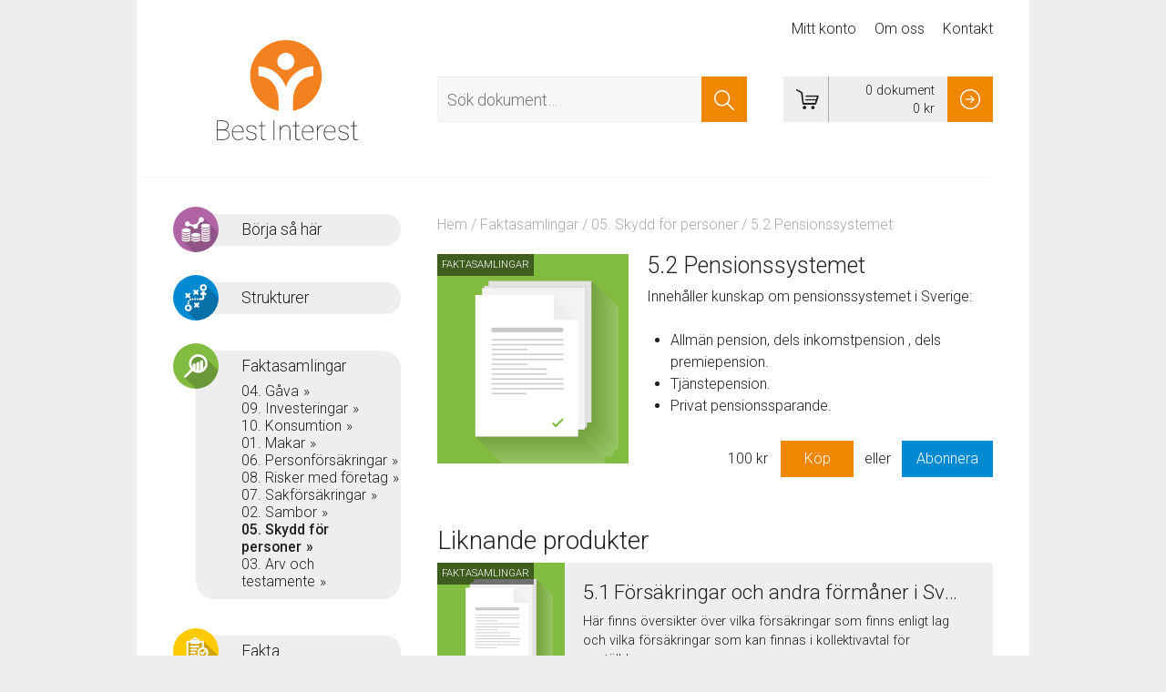

--- FILE ---
content_type: text/html; charset=UTF-8
request_url: https://www.bestinterest.se/dokument/pensionssystemet/
body_size: 6488
content:
<!DOCTYPE html>
<html lang="sv-SE">
<head>
	<meta charset="UTF-8">
	<meta name="viewport" content="width=device-width, initial-scale=1">
	<link rel="profile" href="http://gmpg.org/xfn/11">
	

	<title>5.2 Pensionssystemet &#8211; Best Interest</title>
<link rel='dns-prefetch' href='//fonts.googleapis.com' />
<link rel='dns-prefetch' href='//s.w.org' />
<link rel="alternate" type="application/rss+xml" title="Best Interest &raquo; flöde" href="https://www.bestinterest.se/feed/" />
<link rel="alternate" type="application/rss+xml" title="Best Interest &raquo; kommentarsflöde" href="https://www.bestinterest.se/comments/feed/" />
		<script type="text/javascript">
			window._wpemojiSettings = {"baseUrl":"https:\/\/s.w.org\/images\/core\/emoji\/11\/72x72\/","ext":".png","svgUrl":"https:\/\/s.w.org\/images\/core\/emoji\/11\/svg\/","svgExt":".svg","source":{"concatemoji":"https:\/\/www.bestinterest.se\/wp-includes\/js\/wp-emoji-release.min.js?ver=4.9.26"}};
			!function(e,a,t){var n,r,o,i=a.createElement("canvas"),p=i.getContext&&i.getContext("2d");function s(e,t){var a=String.fromCharCode;p.clearRect(0,0,i.width,i.height),p.fillText(a.apply(this,e),0,0);e=i.toDataURL();return p.clearRect(0,0,i.width,i.height),p.fillText(a.apply(this,t),0,0),e===i.toDataURL()}function c(e){var t=a.createElement("script");t.src=e,t.defer=t.type="text/javascript",a.getElementsByTagName("head")[0].appendChild(t)}for(o=Array("flag","emoji"),t.supports={everything:!0,everythingExceptFlag:!0},r=0;r<o.length;r++)t.supports[o[r]]=function(e){if(!p||!p.fillText)return!1;switch(p.textBaseline="top",p.font="600 32px Arial",e){case"flag":return s([55356,56826,55356,56819],[55356,56826,8203,55356,56819])?!1:!s([55356,57332,56128,56423,56128,56418,56128,56421,56128,56430,56128,56423,56128,56447],[55356,57332,8203,56128,56423,8203,56128,56418,8203,56128,56421,8203,56128,56430,8203,56128,56423,8203,56128,56447]);case"emoji":return!s([55358,56760,9792,65039],[55358,56760,8203,9792,65039])}return!1}(o[r]),t.supports.everything=t.supports.everything&&t.supports[o[r]],"flag"!==o[r]&&(t.supports.everythingExceptFlag=t.supports.everythingExceptFlag&&t.supports[o[r]]);t.supports.everythingExceptFlag=t.supports.everythingExceptFlag&&!t.supports.flag,t.DOMReady=!1,t.readyCallback=function(){t.DOMReady=!0},t.supports.everything||(n=function(){t.readyCallback()},a.addEventListener?(a.addEventListener("DOMContentLoaded",n,!1),e.addEventListener("load",n,!1)):(e.attachEvent("onload",n),a.attachEvent("onreadystatechange",function(){"complete"===a.readyState&&t.readyCallback()})),(n=t.source||{}).concatemoji?c(n.concatemoji):n.wpemoji&&n.twemoji&&(c(n.twemoji),c(n.wpemoji)))}(window,document,window._wpemojiSettings);
		</script>
		<style type="text/css">
img.wp-smiley,
img.emoji {
	display: inline !important;
	border: none !important;
	box-shadow: none !important;
	height: 1em !important;
	width: 1em !important;
	margin: 0 .07em !important;
	vertical-align: -0.1em !important;
	background: none !important;
	padding: 0 !important;
}
</style>
<link rel='stylesheet' id='payer_style-css'  href='https://www.bestinterest.se/wp-content/plugins/payer-for-woocommerce/assets/css/checkout.css?ver=0.1.0' type='text/css' media='all' />
<link rel='stylesheet' id='bestinterest-style-css'  href='https://www.bestinterest.se/wp-content/themes/best-interest/assets/css/style.css?ver=0.0.1' type='text/css' media='all' />
<style id='bestinterest-style-inline-css' type='text/css'>

						.product-image {
							background-color: #81BB40;
						}
					

			.product-categories > .cat-item {
				position: relative;
			}

			.product-categories > .cat-item:before {
				content: '';
				display: block;
				height: 50px;
				width: 50px;
				background-position: center center;
				position: absolute;
				top: -8px;
				left: -25px;
				border-radius: 50%;
				z-index: 100;
			}
		
				.cat-item-57:before {
					background-image: url('');
					background-color: #F08700;
				}
			
				.cat-item-37:before {
					background-image: url('https://www.bestinterest.se/wp-content/uploads/2018/02/a-trans.png');
					background-color: #B164A4;
				}
			
				.cat-item-16:before {
					background-image: url('https://www.bestinterest.se/wp-content/uploads/2018/02/b-trans.png');
					background-color: #008AD1;
				}
			
				.cat-item-17:before {
					background-image: url('https://www.bestinterest.se/wp-content/uploads/2018/02/c-trans.png');
					background-color: #81BB40;
				}
			
				.cat-item-28:before {
					background-image: url('https://www.bestinterest.se/wp-content/uploads/2018/02/d-trans.png');
					background-color: #FFCA00;
				}
			
				.cat-item-51:before {
					background-image: url('https://www.bestinterest.se/wp-content/uploads/2018/02/e-trans.png');
					background-color: #F08700;
				}
			
</style>
<link rel='stylesheet' id='bestinterest-fonts-css'  href='https://fonts.googleapis.com/css?family=Roboto%3Alight%2Cmedium%2Citalic&#038;ver=4.9.26' type='text/css' media='all' />
<script type='text/javascript' src='https://www.bestinterest.se/wp-includes/js/jquery/jquery.js?ver=1.12.4'></script>
<script type='text/javascript' src='https://www.bestinterest.se/wp-includes/js/jquery/jquery-migrate.min.js?ver=1.4.1'></script>
<link rel='https://api.w.org/' href='https://www.bestinterest.se/wp-json/' />
<link rel="EditURI" type="application/rsd+xml" title="RSD" href="https://www.bestinterest.se/xmlrpc.php?rsd" />
<link rel="wlwmanifest" type="application/wlwmanifest+xml" href="https://www.bestinterest.se/wp-includes/wlwmanifest.xml" /> 
<meta name="generator" content="WordPress 4.9.26" />
<meta name="generator" content="WooCommerce 3.3.6" />
<link rel="canonical" href="https://www.bestinterest.se/dokument/pensionssystemet/" />
<link rel='shortlink' href='https://www.bestinterest.se/?p=400' />
<link rel="alternate" type="application/json+oembed" href="https://www.bestinterest.se/wp-json/oembed/1.0/embed?url=https%3A%2F%2Fwww.bestinterest.se%2Fdokument%2Fpensionssystemet%2F" />
<link rel="alternate" type="text/xml+oembed" href="https://www.bestinterest.se/wp-json/oembed/1.0/embed?url=https%3A%2F%2Fwww.bestinterest.se%2Fdokument%2Fpensionssystemet%2F&#038;format=xml" />
	<noscript><style>.woocommerce-product-gallery{ opacity: 1 !important; }</style></noscript>
	<!-- WooCommerce Google Analytics Integration -->
		<script type='text/javascript'>
			var gaProperty = 'UA-117430280-1';
			var disableStr = 'ga-disable-' + gaProperty;
			if ( document.cookie.indexOf( disableStr + '=true' ) > -1 ) {
				window[disableStr] = true;
			}
			function gaOptout() {
				document.cookie = disableStr + '=true; expires=Thu, 31 Dec 2099 23:59:59 UTC; path=/';
				window[disableStr] = true;
			}
		</script>
		<script type='text/javascript'>(function(i,s,o,g,r,a,m){i['GoogleAnalyticsObject']=r;i[r]=i[r]||function(){
		(i[r].q=i[r].q||[]).push(arguments)},i[r].l=1*new Date();a=s.createElement(o),
		m=s.getElementsByTagName(o)[0];a.async=1;a.src=g;m.parentNode.insertBefore(a,m)
		})(window,document,'script','//www.google-analytics.com/analytics.js','ga');ga( 'create', 'UA-117430280-1', 'auto' );
		ga( 'set', 'dimension1', 'no' );
ga( 'require', 'ec' );</script>
		<!-- /WooCommerce Google Analytics Integration --></head>

<body class="product-template-default single single-product postid-400 woocommerce woocommerce-page">

<div id="page" class="site">
	<a class="skip-link screen-reader-text" href="#content">Skip to content</a>

	<div class="content-wrapper">
		<header id="masthead" class="site-header">
			<a href="https://www.bestinterest.se/kassan/" class="button mobile mobile-cart"></a>
			<button class="button mobile menu-toggle"></button>
			<nav id="site-navigation" class="main-navigation">
				<div class="menu-container">
					<div class="shop-fields">
						
<div class="search-form">
	<form role="search" method="get" class="woocommerce-product-search" action="https://www.bestinterest.se/">
		<label class="screen-reader-text" for="s">Sökresultat för:</label>
		<input type="search" class="search-field" placeholder="Sök dokument&hellip;" value="" name="s" title="Sök efter:" />
		<button type="submit" class="icon-search"></button>
		<input type="hidden" name="post_type" value="product" />
	</form> 
</div>					</div>

					<div class="menu-container-inner"><ul id="primary-menu" class="menu"><li id="menu-item-123" class="menu-item menu-item-type-post_type menu-item-object-page menu-item-123"><a href="https://www.bestinterest.se/mitt-konto/">Mitt konto</a></li>
<li id="menu-item-121" class="menu-item menu-item-type-post_type menu-item-object-page menu-item-121"><a href="https://www.bestinterest.se/om-oss/">Om oss</a></li>
<li id="menu-item-122" class="menu-item menu-item-type-post_type menu-item-object-page menu-item-122"><a href="https://www.bestinterest.se/kontakt/">Kontakt</a></li>
</ul></div>
					<div class="widget woocommerce widget_product_categories"><ul class="product-categories"><li class="cat-item cat-item-37"><a href="https://www.bestinterest.se/kategori/borja-sa-har/">Börja så här</a></li>
<li class="cat-item cat-item-28"><a href="https://www.bestinterest.se/kategori/fakta/">Fakta</a></li>
<li class="cat-item cat-item-17 cat-parent current-cat-parent"><a href="https://www.bestinterest.se/kategori/faktasamlingar/">Faktasamlingar</a><ul class='children'>
<li class="cat-item cat-item-18"><a href="https://www.bestinterest.se/kategori/faktasamlingar/makar/">01. Makar</a></li>
<li class="cat-item cat-item-19"><a href="https://www.bestinterest.se/kategori/faktasamlingar/sambor/">02. Sambor</a></li>
<li class="cat-item cat-item-20"><a href="https://www.bestinterest.se/kategori/faktasamlingar/vid-livets-slut/">03. Arv och testamente</a></li>
<li class="cat-item cat-item-38"><a href="https://www.bestinterest.se/kategori/faktasamlingar/gava/">04. Gåva</a></li>
<li class="cat-item cat-item-39 current-cat"><a href="https://www.bestinterest.se/kategori/faktasamlingar/skydd-for-personer/">05. Skydd för personer</a></li>
<li class="cat-item cat-item-40"><a href="https://www.bestinterest.se/kategori/faktasamlingar/personforsakringar/">06. Personförsäkringar</a></li>
<li class="cat-item cat-item-41"><a href="https://www.bestinterest.se/kategori/faktasamlingar/sakforsakringar/">07. Sakförsäkringar</a></li>
<li class="cat-item cat-item-42"><a href="https://www.bestinterest.se/kategori/faktasamlingar/risker-med-foretag/">08. Risker med företag</a></li>
<li class="cat-item cat-item-26"><a href="https://www.bestinterest.se/kategori/faktasamlingar/investeringar/">09. Investeringar</a></li>
<li class="cat-item cat-item-27"><a href="https://www.bestinterest.se/kategori/faktasamlingar/konsumtion/">10. Konsumtion</a></li>
</ul>
</li>
<li class="cat-item cat-item-51 cat-parent"><a href="https://www.bestinterest.se/kategori/fallstudier/">Fallstudier</a><ul class='children'>
<li class="cat-item cat-item-52"><a href="https://www.bestinterest.se/kategori/fallstudier/agarstrategier-for-kapitaluppbyggnad-uttag-riskbegransning/">1. Ägarstrategier för kapitaluppbyggnad, uttag, riskbegränsning</a></li>
<li class="cat-item cat-item-53"><a href="https://www.bestinterest.se/kategori/fallstudier/arv-och-gava-av-aktiebolag/">2. Arv och gåva av aktiebolag</a></li>
<li class="cat-item cat-item-54"><a href="https://www.bestinterest.se/kategori/fallstudier/foretagets-avtal/">3. Företagets avtal</a></li>
<li class="cat-item cat-item-55"><a href="https://www.bestinterest.se/kategori/fallstudier/utlandskt-bolag/">4. Utländskt bolag</a></li>
<li class="cat-item cat-item-56"><a href="https://www.bestinterest.se/kategori/fallstudier/finansiering-av-foretaget-med-eget-kapital/">5. Finansiering av företaget med eget kapital</a></li>
<li class="cat-item cat-item-60"><a href="https://www.bestinterest.se/kategori/fallstudier/avveckling-av-aktiebolag/">6. Avveckling av aktiebolag</a></li>
</ul>
</li>
<li class="cat-item cat-item-16"><a href="https://www.bestinterest.se/kategori/strukturer/">Strukturer</a></li>
</ul></div>				</div>
			</nav><!-- #site-navigation -->
			<div class="site-branding">
				<a class="logo" href="https://www.bestinterest.se/" rel="home">Best Interest</a>
				<div class="shop-fields">
					
<div class="search-form">
	<form role="search" method="get" class="woocommerce-product-search" action="https://www.bestinterest.se/">
		<label class="screen-reader-text" for="s">Sökresultat för:</label>
		<input type="search" class="search-field" placeholder="Sök dokument&hellip;" value="" name="s" title="Sök efter:" />
		<button type="submit" class="icon-search"></button>
		<input type="hidden" name="post_type" value="product" />
	</form> 
</div>					
<a class="cart" href="https://www.bestinterest.se/kassan/">
	<div class="cart-icon icon-cart"></div>
	<div class="cart-info">
		<p class="cart-count">0 dokument</p>
		<p class="cart-total"><span class="woocommerce-Price-amount amount">0&nbsp;<span class="woocommerce-Price-currencySymbol">&#107;&#114;</span></span></p>
	</div>
	<div class="cart-button icon-right-arrow"></div>
</a>				</div>
			</div><!-- .site-branding -->
		</header><!-- #masthead -->
		<hr class="headline">

	<div id="content" class="site-content">

				<div id="primary" class="content-area">
				<main id="main" class="site-main">
		<nav class="woocommerce-breadcrumb"><a href="https://www.bestinterest.se">Hem</a>&nbsp;&#47;&nbsp;<a href="https://www.bestinterest.se/kategori/faktasamlingar/">Faktasamlingar</a>&nbsp;&#47;&nbsp;<a href="https://www.bestinterest.se/kategori/faktasamlingar/skydd-for-personer/">05. Skydd för personer</a>&nbsp;&#47;&nbsp;5.2 Pensionssystemet</nav>
		
			<div class="product-single"><div id="product-400" class="post-400 product type-product status-publish product_cat-skydd-for-personer first instock downloadable virtual sold-individually taxable purchasable product-type-simple">

	
<div class="product-image">
	<span class="category-title">Faktasamlingar</span></div>
	<div class="summary entry-summary">
		<h1 class="product_title entry-title">5.2 Pensionssystemet</h1><p>Innehåller kunskap om pensionssystemet i Sverige:</p>
<ul>
<li>Allmän pension, dels inkomstpension , dels premiepension.</li>
<li>Tjänstepension.</li>
<li>Privat pensionssparande.</li>
</ul>
<div class="add-to-cart-wrapper"><p class="price"><span class="woocommerce-Price-amount amount">100&nbsp;<span class="woocommerce-Price-currencySymbol">&#107;&#114;</span></span></p>

	
	<form class="cart" action="https://www.bestinterest.se/dokument/pensionssystemet/" method="post" enctype='multipart/form-data'>
			<div class="quantity hidden">
		<input type="hidden" id="quantity_697bd45ca7f6e" class="qty" name="quantity" value="1" />
	</div>
	
		<button type="submit" name="add-to-cart" value="400" class="single_add_to_cart_button button alt">Köp</button>

		<span class="or">eller</span> <a class="secondary button" href="https://www.bestinterest.se/dokument/abonnemang/">Abonnera</a>	</form>

	

</div><!-- .add-to-cart-wrapper -->	</div>

	
	<section class="related products">

		<h2>Liknande produkter</h2>

		<ul class="products columns-2">

			
				<li class="post-36 product type-product status-publish product_cat-skydd-for-personer first instock downloadable virtual sold-individually taxable purchasable product-type-simple">
	<a href="https://www.bestinterest.se/dokument/forsakringar-och-andra-formaner-i-sverige/" class="woocommerce-LoopProduct-link woocommerce-loop-product__link"><span class="category-title">Faktasamlingar</span><!-- Image box --><div class="image-box" style="background-color:#81BB40;"><img src="//www.bestinterest.se/wp-content/plugins/woocommerce/assets/images/placeholder.png" alt="Platshållare" width="90" class="woocommerce-placeholder wp-post-image" height="90" /></div><!-- /Image box --><!-- Description box --><div class="description-box"><h3 class="woocommerce-loop-product__title">5.1 Försäkringar och andra förmåner i Sverige</h3>
					<p>Här finns översikter över vilka försäkringar som finns enligt lag och vilka försäkringar som kan finnas i kollektivavtal för anställda.</p>
				</div><!-- /Description box -->

		</a>
			<script>
			(function($) {
				$( '.products .post-36 a' ).click( function() {
					if ( true === $(this).hasClass( 'add_to_cart_button' ) ) {
						return;
					}

					ga( 'ec:addProduct', {
						'id': '36',
						'name': '5.1 Försäkringar och andra förmåner i Sverige',
						'category': '05. Skydd för personer',
						'position': '1'
					});

					ga( 'ec:setAction', 'click', { list: 'Product List' });
					ga( 'send', 'event', 'UX', 'click', ' Product List' );
				});
			})(jQuery);
			</script>
		</li>

			
		</ul>

	</section>

</div>

</div><!-- product-single -->
		
					</main><!-- #main -->
			</div><!-- #primary -->
		
	
<aside id="secondary" class="widget-area">
		<section id="woocommerce_product_categories-2" class="widget woocommerce widget_product_categories"><ul class="product-categories"><li class="cat-item cat-item-37"><a href="https://www.bestinterest.se/kategori/borja-sa-har/">Börja så här</a></li>
<li class="cat-item cat-item-16"><a href="https://www.bestinterest.se/kategori/strukturer/">Strukturer</a></li>
<li class="cat-item cat-item-17 cat-parent current-cat-parent"><a href="https://www.bestinterest.se/kategori/faktasamlingar/">Faktasamlingar</a><ul class='children'>
<li class="cat-item cat-item-38"><a href="https://www.bestinterest.se/kategori/faktasamlingar/gava/">04. Gåva</a></li>
<li class="cat-item cat-item-26"><a href="https://www.bestinterest.se/kategori/faktasamlingar/investeringar/">09. Investeringar</a></li>
<li class="cat-item cat-item-27"><a href="https://www.bestinterest.se/kategori/faktasamlingar/konsumtion/">10. Konsumtion</a></li>
<li class="cat-item cat-item-18"><a href="https://www.bestinterest.se/kategori/faktasamlingar/makar/">01. Makar</a></li>
<li class="cat-item cat-item-40"><a href="https://www.bestinterest.se/kategori/faktasamlingar/personforsakringar/">06. Personförsäkringar</a></li>
<li class="cat-item cat-item-42"><a href="https://www.bestinterest.se/kategori/faktasamlingar/risker-med-foretag/">08. Risker med företag</a></li>
<li class="cat-item cat-item-41"><a href="https://www.bestinterest.se/kategori/faktasamlingar/sakforsakringar/">07. Sakförsäkringar</a></li>
<li class="cat-item cat-item-19"><a href="https://www.bestinterest.se/kategori/faktasamlingar/sambor/">02. Sambor</a></li>
<li class="cat-item cat-item-39 current-cat"><a href="https://www.bestinterest.se/kategori/faktasamlingar/skydd-for-personer/">05. Skydd för personer</a></li>
<li class="cat-item cat-item-20"><a href="https://www.bestinterest.se/kategori/faktasamlingar/vid-livets-slut/">03. Arv och testamente</a></li>
</ul>
</li>
<li class="cat-item cat-item-28"><a href="https://www.bestinterest.se/kategori/fakta/">Fakta</a></li>
<li class="cat-item cat-item-51 cat-parent"><a href="https://www.bestinterest.se/kategori/fallstudier/">Fallstudier</a><ul class='children'>
<li class="cat-item cat-item-60"><a href="https://www.bestinterest.se/kategori/fallstudier/avveckling-av-aktiebolag/">6. Avveckling av aktiebolag</a></li>
<li class="cat-item cat-item-52"><a href="https://www.bestinterest.se/kategori/fallstudier/agarstrategier-for-kapitaluppbyggnad-uttag-riskbegransning/">1. Ägarstrategier för kapitaluppbyggnad, uttag, riskbegränsning</a></li>
<li class="cat-item cat-item-53"><a href="https://www.bestinterest.se/kategori/fallstudier/arv-och-gava-av-aktiebolag/">2. Arv och gåva av aktiebolag</a></li>
<li class="cat-item cat-item-56"><a href="https://www.bestinterest.se/kategori/fallstudier/finansiering-av-foretaget-med-eget-kapital/">5. Finansiering av företaget med eget kapital</a></li>
<li class="cat-item cat-item-54"><a href="https://www.bestinterest.se/kategori/fallstudier/foretagets-avtal/">3. Företagets avtal</a></li>
<li class="cat-item cat-item-55"><a href="https://www.bestinterest.se/kategori/fallstudier/utlandskt-bolag/">4. Utländskt bolag</a></li>
</ul>
</li>
</ul></section>	</aside><!-- #secondary -->


	</div><!-- #content -->
	<footer id="colophon" class="site-footer">
	<hr> 
		<div class="site-info">
					</div><!-- .site-info -->
		<p class="copyright">© 2026 Best Interest AB</p>	
	</footer><!-- #colophon -->
	
	</div><!-- .content-wrapper -->
</div><!-- #page -->
<script type="application/ld+json">{"@context":"https:\/\/schema.org\/","@graph":[{"@context":"https:\/\/schema.org\/","@type":"BreadcrumbList","itemListElement":[{"@type":"ListItem","position":"1","item":{"name":"Hem","@id":"https:\/\/www.bestinterest.se"}},{"@type":"ListItem","position":"2","item":{"name":"Faktasamlingar","@id":"https:\/\/www.bestinterest.se\/kategori\/faktasamlingar\/"}},{"@type":"ListItem","position":"3","item":{"name":"05. Skydd f\u00f6r personer","@id":"https:\/\/www.bestinterest.se\/kategori\/faktasamlingar\/skydd-for-personer\/"}},{"@type":"ListItem","position":"4","item":{"name":"5.2 Pensionssystemet"}}]},{"@context":"https:\/\/schema.org\/","@type":"Product","@id":"https:\/\/www.bestinterest.se\/dokument\/pensionssystemet\/","name":"5.2 Pensionssystemet","image":"","description":"Inneh\u00e5ller kunskap om pensionssystemet i Sverige:","sku":"","offers":[{"@type":"Offer","price":"100.00","priceCurrency":"SEK","availability":"https:\/\/schema.org\/InStock","url":"https:\/\/www.bestinterest.se\/dokument\/pensionssystemet\/","seller":{"@type":"Organization","name":"Best Interest","url":"https:\/\/www.bestinterest.se"}}]}]}</script><script type='text/javascript'>
/* <![CDATA[ */
var wc_add_to_cart_params = {"ajax_url":"\/wp-admin\/admin-ajax.php","wc_ajax_url":"\/?wc-ajax=%%endpoint%%","i18n_view_cart":"Visa varukorg","cart_url":"https:\/\/www.bestinterest.se\/kassan\/","is_cart":"","cart_redirect_after_add":"no"};
/* ]]> */
</script>
<script type='text/javascript' src='https://www.bestinterest.se/wp-content/plugins/woocommerce/assets/js/frontend/add-to-cart.min.js?ver=3.3.6'></script>
<script type='text/javascript'>
/* <![CDATA[ */
var wc_single_product_params = {"i18n_required_rating_text":"Var god v\u00e4lj betyg","review_rating_required":"yes","flexslider":{"rtl":false,"animation":"slide","smoothHeight":true,"directionNav":false,"controlNav":"thumbnails","slideshow":false,"animationSpeed":500,"animationLoop":false,"allowOneSlide":false},"zoom_enabled":"","zoom_options":[],"photoswipe_enabled":"","photoswipe_options":{"shareEl":false,"closeOnScroll":false,"history":false,"hideAnimationDuration":0,"showAnimationDuration":0},"flexslider_enabled":""};
/* ]]> */
</script>
<script type='text/javascript' src='https://www.bestinterest.se/wp-content/plugins/woocommerce/assets/js/frontend/single-product.min.js?ver=3.3.6'></script>
<script type='text/javascript' src='https://www.bestinterest.se/wp-content/plugins/woocommerce/assets/js/jquery-blockui/jquery.blockUI.min.js?ver=2.70'></script>
<script type='text/javascript' src='https://www.bestinterest.se/wp-content/plugins/woocommerce/assets/js/js-cookie/js.cookie.min.js?ver=2.1.4'></script>
<script type='text/javascript'>
/* <![CDATA[ */
var woocommerce_params = {"ajax_url":"\/wp-admin\/admin-ajax.php","wc_ajax_url":"\/?wc-ajax=%%endpoint%%"};
/* ]]> */
</script>
<script type='text/javascript' src='https://www.bestinterest.se/wp-content/plugins/woocommerce/assets/js/frontend/woocommerce.min.js?ver=3.3.6'></script>
<script type='text/javascript'>
/* <![CDATA[ */
var wc_cart_fragments_params = {"ajax_url":"\/wp-admin\/admin-ajax.php","wc_ajax_url":"\/?wc-ajax=%%endpoint%%","cart_hash_key":"wc_cart_hash_d0e4c6f5ec6e7954e209402c591f1e18","fragment_name":"wc_fragments_d0e4c6f5ec6e7954e209402c591f1e18"};
/* ]]> */
</script>
<script type='text/javascript' src='https://www.bestinterest.se/wp-content/plugins/woocommerce/assets/js/frontend/cart-fragments.min.js?ver=3.3.6'></script>
<script type='text/javascript' src='https://www.bestinterest.se/wp-content/themes/best-interest/assets/js/toggle-categories.js?ver=0.0.1'></script>
<script type='text/javascript' src='https://www.bestinterest.se/wp-content/themes/best-interest/assets/js/checkout.js?ver=0.0.1'></script>
<script type='text/javascript' src='https://www.bestinterest.se/wp-content/themes/best-interest/assets/js/mobile-menu.js?ver=0.0.1'></script>
<script type='text/javascript' src='https://www.bestinterest.se/wp-includes/js/wp-embed.min.js?ver=4.9.26'></script>
<!-- WooCommerce JavaScript -->
<script type="text/javascript">
jQuery(function($) { 

					$( '.single_add_to_cart_button' ).click( function() {
						ga( 'ec:addProduct', {'id': '#400','name': '5.2 Pensionssystemet','quantity': $( 'input.qty' ).val() ? $( 'input.qty' ).val() : '1'} );
						ga( 'ec:setAction', 'add' );
						ga( 'send', 'event', 'UX', 'click', 'add to cart' );
					});
				


			ga( 'ec:addImpression', {
				'id': '36',
				'name': '5.1 Försäkringar och andra förmåner i Sverige',
				'category': '05. Skydd för personer',
				'list': 'Product List',
				'position': '1'
			} );
		


			ga( 'ec:addProduct', {
				'id': '#400',
				'name': '5.2 Pensionssystemet',
				'category': '05. Skydd för personer',
				'price': '100',
			} );

			ga( 'ec:setAction', 'detail' );


					$( '.add_to_cart_button:not(.product_type_variable, .product_type_grouped)' ).click( function() {
						ga( 'ec:addProduct', {'id': ($(this).data('product_sku')) ? ($(this).data('product_sku')) : ('#' + $(this).data('product_id')),'quantity': $(this).data('quantity')} );
						ga( 'ec:setAction', 'add' );
						ga( 'send', 'event', 'UX', 'click', 'add to cart' );
					});
				

ga( 'send', 'pageview' ); 
 });
</script>
	
</body>
</html>


--- FILE ---
content_type: text/css
request_url: https://www.bestinterest.se/wp-content/themes/best-interest/assets/css/style.css?ver=0.0.1
body_size: 9403
content:
/*!
Theme Name: Webbmaffian Theme
Author: Webbmaffian
Author URI: http://www.webbmaffian.se/
Description: Made by Webbmaffian AB.
Version: 0.0.1
License: GNU General Public License v2 or later
License URI: LICENSE

This theme is based on _s https://github.com/Automattic/_s

Normalizing styles have been helped along thanks to the fine work of
Nicolas Gallagher and Jonathan Neal http://necolas.github.io/normalize.css/
*/
/*--------------------------------------------------------------
>>> TABLE OF CONTENTS:
----------------------------------------------------------------
# Normalize
# Typography
# Elements
# Forms
# Navigation
	## Links
	## Menus
# Accessibility
# Alignments
# Clearings
# Widgets
# Content
	## Posts and pages
	## Comments
# Infinite scroll
# Media
	## Captions
	## Galleries
--------------------------------------------------------------*/
/*--------------------------------------------------------------
# Normalize
--------------------------------------------------------------*/
html {
  font-family: sans-serif;
  -webkit-text-size-adjust: 100%;
  -ms-text-size-adjust: 100%; }

body {
  margin: 0; }

article,
aside,
details,
figcaption,
figure,
footer,
header,
main,
menu,
nav,
section,
summary {
  display: block; }

audio,
canvas,
progress,
video {
  display: inline-block;
  vertical-align: baseline; }

audio:not([controls]) {
  display: none;
  height: 0; }

[hidden],
template {
  display: none; }

a {
  background-color: transparent;
  outline: 0 !important; }

abbr[title] {
  border-bottom: 1px dotted; }

b,
strong {
  font-weight: 500; }

dfn {
  font-style: italic; }

h1 {
  font-size: 2em;
  margin: 0.67em 0; }

mark {
  background: #ff0;
  color: #000; }

small {
  font-size: 80%; }

sub,
sup {
  font-size: 75%;
  line-height: 0;
  position: relative;
  vertical-align: baseline; }

sup {
  top: -0.5em; }

sub {
  bottom: -0.25em; }

img {
  border: 0; }

svg:not(:root) {
  overflow: hidden; }

figure {
  margin: 1em 40px; }

hr {
  box-sizing: content-box;
  height: 0; }

pre {
  overflow: auto; }

code,
kbd,
pre,
samp {
  font-family: monospace, monospace;
  font-size: 1em; }

button,
input,
optgroup,
select,
textarea {
  color: inherit;
  font: inherit;
  margin: 0; }

button {
  overflow: visible; }

button,
select {
  text-transform: none; }

button,
html input[type="button"],
input[type="reset"],
input[type="submit"] {
  -webkit-appearance: button;
  cursor: pointer; }

button[disabled],
html input[disabled] {
  cursor: default; }

button::-moz-focus-inner,
input::-moz-focus-inner {
  border: 0;
  padding: 0; }

input {
  line-height: normal; }

input[type="checkbox"],
input[type="radio"] {
  box-sizing: border-box;
  padding: 0; }

input[type="number"]::-webkit-inner-spin-button,
input[type="number"]::-webkit-outer-spin-button {
  height: auto; }

input[type="search"]::-webkit-search-cancel-button,
input[type="search"]::-webkit-search-decoration {
  -webkit-appearance: none; }

fieldset {
  border: 1px solid #c0c0c0;
  margin: 0 2px;
  padding: 0.35em 0.625em 0.75em; }

legend {
  border: 0;
  padding: 0; }

textarea {
  overflow: auto; }

optgroup {
  font-weight: 500; }

table {
  border-collapse: collapse;
  border-spacing: 0; }

td,
th {
  padding: 0; }

/*--------------------------------------------------------------
# Typography
--------------------------------------------------------------*/
body,
button,
input,
select,
optgroup,
textarea {
  color: #231F20;
  font-family: "Roboto", sans-serif;
  font-size: 16px;
  line-height: 1.5em;
  font-weight: 300; }

h1, h2, h3, h4, h5, h6 {
  font-weight: 300;
  padding-bottom: 10px; }

h1,
.h1 {
  font-size: 2em;
  line-height: 1em; }

h2,
.h2 {
  font-size: 1.75em;
  line-height: 1em; }

h3,
.h3 {
  font-size: 1.563em; }

h4,
.h4 {
  font-size: 1.25em; }

h5,
.h5
h6,
.h6 {
  font-size: 1em;
  line-height: 1.5em; }

.entry-title {
  margin: 0; }

.page-title {
  margin-bottom: 0; }

p, ul, ol, dl {
  margin: 0 0 1.5em; }

ul, ol {
  padding-left: 1.65em; }

dfn, cite, em, i {
  font-style: italic; }

blockquote {
  margin: 0 0 1.5em; }

address {
  margin: 0 0 1.5em; }

pre {
  background: #F7F7F7;
  font-family: "Courier 10 Pitch", Courier, monospace;
  font-size: 15px;
  line-height: 1.6em;
  margin-bottom: 1.6em;
  max-width: 100%;
  overflow: auto;
  padding: 1.6em; }

code, kbd, tt, var {
  font-family: Monaco, Consolas, "Andale Mono", "DejaVu Sans Mono", monospace;
  font-size: 15px; }

abbr, acronym {
  border-bottom: 1px dotted #666;
  cursor: help; }

mark, ins {
  background: #fff9c0;
  text-decoration: none; }

big {
  font-size: 125%; }

@font-face {
  font-family: 'bestinterest';
  src: url("../font/bestinterest.eot?40953333");
  src: url("../font/bestinterest.eot?40953333#iefix") format("embedded-opentype"), url("../font/bestinterest.woff2?40953333") format("woff2"), url("../font/bestinterest.woff?40953333") format("woff"), url("../font/bestinterest.ttf?40953333") format("truetype");
  font-weight: normal;
  font-style: normal; }
[class^="icon-"]:before,
[class*=" icon-"]:before {
  font-family: "bestinterest";
  font-style: normal;
  font-weight: normal;
  speak: none;
  display: inline-block;
  text-decoration: inherit;
  width: 1em;
  margin-right: .2em;
  text-align: center;
  /* opacity: .8; */
  /* For safety - reset parent styles, that can break glyph codes*/
  font-variant: normal;
  text-transform: none;
  /* fix buttons height, for twitter bootstrap */
  line-height: 1em;
  /* Animation center compensation - margins should be symmetric */
  /* remove if not needed */
  margin-left: .2em;
  /* you can be more comfortable with increased icons size */
  /* font-size: 120%; */
  /* Font smoothing. That was taken from TWBS */
  -webkit-font-smoothing: antialiased;
  -moz-osx-font-smoothing: grayscale;
  /* Uncomment for 3D effect */
  /* text-shadow: 1px 1px 1px rgba(127, 127, 127, 0.3); */ }

.icon-right-small:before {
  content: '\e800'; }

.icon-trash-empty:before {
  content: '\e801';
  margin: 0; }

.icon-ok:before {
  content: '\e802'; }

.icon-cancel:before {
  content: '\e803'; }

.icon-cart:before {
  content: '\e805'; }

.icon-right-arrow:before {
  content: '\e806'; }

.icon-search:before {
  content: '\e807'; }

.icon-menu:before {
  content: '\f0c9'; }

/*--------------------------------------------------------------
# Elements
--------------------------------------------------------------*/
html {
  box-sizing: border-box; }

* {
  margin: 0;
  padding: 0; }

*,
*:before,
*:after {
  /* Inherit box-sizing to make it easier to change the property for components that leverage other behavior; see http://css-tricks.com/inheriting-box-sizing-probably-slightly-better-best-practice/ */
  box-sizing: inherit; }

body {
  background: #EEEEEE;
  /* Fallback for when there is no custom background color defined. */ }
  @media only screen and (max-width: 940px) {
    body {
      background: #fff; } }

.content-wrapper {
  background-color: #fff; }

hr {
  background-color: #F7F7F7;
  border: 0;
  height: 1px;
  width: 940px;
  margin-left: -40px; }

ul {
  list-style: disc; }

ol {
  list-style: decimal; }

li > ul,
li > ol {
  margin-bottom: 0;
  margin-left: 1.5em; }

dt {
  font-weight: 500; }

dd {
  margin: 0 1.5em 1.5em; }

img {
  height: auto;
  /* Make sure images are scaled correctly. */
  max-width: 100%;
  /* Adhere to container width. */ }

figure {
  margin: 1em 0;
  /* Extra wide images within figure tags don't overflow the content area. */ }

table {
  margin: 0 0 1.5em;
  width: 100%; }

/*--------------------------------------------------------------
# Forms
--------------------------------------------------------------*/
button,
.button,
input[type="button"],
input[type="reset"],
input[type="submit"] {
  display: inline-block;
  border: none;
  background: #F08700;
  color: #fff;
  font-weight: 300;
  font-size: 1em;
  padding: 0.5em 1em;
  cursor: pointer;
  transition: 100ms;
  text-align: center;
  text-decoration: none; }
  button:visited, button:hover, button:active, button:focus,
  .button:visited,
  .button:hover,
  .button:active,
  .button:focus,
  input[type="button"]:visited,
  input[type="button"]:hover,
  input[type="button"]:active,
  input[type="button"]:focus,
  input[type="reset"]:visited,
  input[type="reset"]:hover,
  input[type="reset"]:active,
  input[type="reset"]:focus,
  input[type="submit"]:visited,
  input[type="submit"]:hover,
  input[type="submit"]:active,
  input[type="submit"]:focus {
    background: #bd6a00;
    color: #fff; }
  button.secondary,
  .button.secondary,
  input[type="button"].secondary,
  input[type="reset"].secondary,
  input[type="submit"].secondary {
    background: #008AD1; }
    button.secondary:hover,
    .button.secondary:hover,
    input[type="button"].secondary:hover,
    input[type="reset"].secondary:hover,
    input[type="submit"].secondary:hover {
      background: #00689e; }

button.icon-search {
  width: 50px;
  height: 50px;
  padding: 0;
  line-height: 50px; }
  button.icon-search:before {
    font-size: 22px;
    vertical-align: middle; }

input[type="text"],
input[type="email"],
input[type="url"],
input[type="password"],
input[type="search"],
input[type="number"],
input[type="tel"],
input[type="range"],
input[type="date"],
input[type="month"],
input[type="week"],
input[type="time"],
input[type="datetime"],
input[type="datetime-local"],
input[type="color"] {
  color: #231F20;
  border: 1px solid #EEEEEE;
  font-size: 1.125em;
  padding: 10px;
  height: 50px;
  background-color: #F7F7F7;
  transition: border-color 100ms; }
  input[type="text"]:focus,
  input[type="email"]:focus,
  input[type="url"]:focus,
  input[type="password"]:focus,
  input[type="search"]:focus,
  input[type="number"]:focus,
  input[type="tel"]:focus,
  input[type="range"]:focus,
  input[type="date"]:focus,
  input[type="month"]:focus,
  input[type="week"]:focus,
  input[type="time"]:focus,
  input[type="datetime"]:focus,
  input[type="datetime-local"]:focus,
  input[type="color"]:focus {
    color: #111;
    outline: none;
    border-color: #F08700; }

textarea {
  padding: 5px;
  color: #231F20;
  border: 1px solid #EEEEEE;
  font-size: 1.125em;
  background-color: #F7F7F7; }

select {
  border: 1px solid #EEEEEE; }

textarea {
  width: 100%; }

/*--------------------------------------------------------------
# Navigation
--------------------------------------------------------------*/
/*--------------------------------------------------------------
## Links
--------------------------------------------------------------*/
a {
  color: #F08700;
  text-decoration: underline;
  transition: color 100ms; }
  a:hover {
    color: #bd6a00; }
  a:focus {
    outline: none; }

/*--------------------------------------------------------------
## Menus
--------------------------------------------------------------*/
.main-navigation {
  clear: both;
  display: block;
  float: right; }
  .main-navigation .widget.woocommerce, .main-navigation .search-form {
    display: none; }
  .main-navigation > .menu-container {
    transition: all 200ms ease; }
  .main-navigation ul.menu {
    float: right; }
    .main-navigation ul.menu li {
      text-align: right;
      margin-left: 20px; }
  .main-navigation ul {
    display: block;
    list-style: none;
    margin: 0;
    padding-left: 0; }
  .main-navigation li {
    float: left;
    position: relative; }
  .main-navigation a {
    display: block;
    text-decoration: none;
    color: inherit; }
    .main-navigation a:hover {
      color: #F08700; }

.button.mobile {
  display: none; }

.menu-toggle {
  width: 30px; }

@media screen and (max-width: 600px) {
  .button.mobile {
    display: block;
    position: absolute;
    padding: 0;
    outline: none; }
    .button.mobile:before {
      content: '';
      font-family: "bestinterest"; }
    .button.mobile.mobile-cart {
      top: 51px;
      right: 100px;
      background: #F08700;
      padding: 3px 7px; }
      .button.mobile.mobile-cart:hover, .button.mobile.mobile-cart:active, .button.mobile.mobile-cart:focus {
        background: #F08700; }
      .button.mobile.mobile-cart:before {
        content: '\e805';
        font-size: 1em;
        color: #fff; }
    .button.mobile.menu-toggle {
      z-index: 120;
      top: 55px;
      right: 30px;
      background: #fff; }
      .button.mobile.menu-toggle:hover, .button.mobile.menu-toggle:active, .button.mobile.menu-toggle:focus {
        background: #fff; }
      .button.mobile.menu-toggle:before {
        content: '\f0c9';
        font-size: 2em;
        color: #F08700;
        vertical-align: middle; }

  .show-mobile-menu {
    overflow: hidden; }
    .show-mobile-menu .menu-toggle {
      position: fixed; }
    .show-mobile-menu .main-navigation .menu-container {
      overflow-x: hidden;
      overflow-y: auto;
      transform: translateX(0);
      -webkit-box-shadow: -1px, 0, 10px, rgba(0, 0, 0, 0.5);
      -moz-box-shadow: -1px, 0, 10px, rgba(0, 0, 0, 0.5);
      box-shadow: -1px, 0, 10px, rgba(0, 0, 0, 0.5); }

  .main-navigation ul.menu {
    float: none;
    min-width: 0;
    display: flex;
    justify-content: space-between; }
    .main-navigation ul.menu li {
      margin-left: 0; }
  .main-navigation .widget.woocommerce, .main-navigation .search-form {
    display: block; }
  .main-navigation .widget {
    margin-left: 10px; }
  .main-navigation .shop-fields {
    float: none; }
    .main-navigation .shop-fields .search-form {
      margin-top: 0;
      float: none;
      widows: unset; }
  .main-navigation > .menu-container {
    position: fixed;
    top: 0;
    right: 0;
    background: #fff;
    width: 350px;
    max-width: 100%;
    height: 100%;
    padding: 40px 30px 30px;
    z-index: 110;
    transform: translateX(100%);
    -webkit-box-shadow: "none";
    -moz-box-shadow: "none";
    box-shadow: "none"; }
    .main-navigation > .menu-container .menu-container-inner {
      overflow: hidden;
      margin: 20px 0; }
    .main-navigation > .menu-container .product-categories .children {
      overflow: hidden; }
    .main-navigation > .menu-container .product-categories li {
      width: 100%;
      margin-left: 0; } }
.site-main .comment-navigation, .site-main
.posts-navigation, .site-main
.post-navigation {
  margin: 0 0 1.5em;
  overflow: hidden; }
.comment-navigation .nav-previous,
.posts-navigation .nav-previous,
.post-navigation .nav-previous {
  float: left;
  width: 50%; }
.comment-navigation .nav-next,
.posts-navigation .nav-next,
.post-navigation .nav-next {
  float: left;
  text-align: right;
  width: 50%; }

/*--------------------------------------------------------------
# Accessibility
--------------------------------------------------------------*/
/* Text meant only for screen readers. */
.screen-reader-text {
  clip: rect(1px, 1px, 1px, 1px);
  position: absolute !important;
  height: 1px;
  width: 1px;
  overflow: hidden;
  word-wrap: normal !important;
  /* Many screen reader and browser combinations announce broken words as they would appear visually. */ }
  .screen-reader-text:focus {
    background-color: #F7F7F7;
    border-radius: 3px;
    box-shadow: 0 0 2px 2px rgba(0, 0, 0, 0.6);
    clip: auto !important;
    color: #21759b;
    display: block;
    font-size: 14px;
    font-weight: 500;
    height: auto;
    left: 5px;
    line-height: normal;
    padding: 15px 23px 14px;
    text-decoration: none;
    top: 5px;
    width: auto;
    z-index: 100000;
    /* Above WP toolbar. */ }

/* Do not show the outline on the skip link target. */
#content[tabindex="-1"]:focus {
  outline: 0; }

/*--------------------------------------------------------------
# Alignments
--------------------------------------------------------------*/
.alignleft,
.alignright {
  max-width: 50%; }

.alignleft {
  display: inline;
  float: left;
  margin-right: 1.5em; }

.alignright {
  display: inline;
  float: right;
  margin-left: 1.5em; }

.aligncenter {
  clear: both;
  display: block;
  margin-left: auto;
  margin-right: auto; }

@media all and (max-width: 600px) {
  .alignleft,
  .alignright {
    display: none; } }
/*--------------------------------------------------------------
# Clearings
--------------------------------------------------------------*/
.clear:before,
.clear:after,
.entry-content:before,
.entry-content:after,
.comment-content:before,
.comment-content:after,
.site-header:before,
.site-header:after,
.site-content:before,
.site-content:after,
.site-footer:before,
.site-footer:after {
  content: "";
  display: table;
  table-layout: fixed; }

.clear:after,
.entry-content:after,
.comment-content:after,
.site-header:after,
.site-content:after,
.site-footer:after {
  clear: both; }

/*--------------------------------------------------------------
# Widgets
--------------------------------------------------------------*/
.widget {
  margin: 0 0 1.5em;
  /* Make sure select elements fit in widgets. */ }
  .widget select {
    max-width: 100%; }

#secondary.widget-area {
  width: 250px;
  padding-left: 25px;
  float: left; }
  @media only screen and (max-width: 940px) {
    #secondary.widget-area {
      width: 100%; } }
  @media (max-width: 600px) {
    #secondary.widget-area {
      display: none; } }

/*--------------------------------------------------------------
# Content
--------------------------------------------------------------*/
/*--------------------------------------------------------------
## Posts and pages
--------------------------------------------------------------*/
.site-content {
  padding-top: 40px;
  padding-bottom: 40px; }

.sticky {
  display: block; }

.hentry {
  margin: 0 0 1.5em; }

.updated:not(.published) {
  display: none; }

.page-content,
.entry-content,
.entry-summary {
  margin: 0; }

.page-links {
  clear: both;
  margin: 0 0 1.5em; }

.content-wrapper {
  max-width: 980px;
  padding: 20px 40px;
  margin: 0 auto;
  overflow: hidden; }
  @media only screen and (max-width: 600px) {
    .content-wrapper {
      padding-left: 20px;
      padding-right: 20px; } }

.content-area, #container {
  width: 610px;
  width: calc(100% - 290px);
  float: right; }
  @media only screen and (max-width: 940px) {
    .content-area, #container {
      float: none;
      padding: 0;
      width: 100%; } }

.page-template-page_full_width .content-area, .page-template-page_full_width #container {
  width: 100%;
  float: none; }

/*--------------------------------------------------------------
## Comments
--------------------------------------------------------------*/
.comment-content a {
  word-wrap: break-word; }

.bypostauthor {
  display: block; }

/*--------------------------------------------------------------
## Header
--------------------------------------------------------------*/
.site-branding {
  display: block;
  margin-bottom: 40px;
  width: 100%;
  overflow: hidden; }
  .site-branding .logo {
    display: block;
    float: left;
    width: 250px;
    height: 110px;
    text-indent: -999px;
    overflow: hidden;
    background: url(../img/logo.png) no-repeat;
    background: url(../img/logo.svg) no-repeat;
    background-position: center center;
    -webkit-background-size: contain;
    -moz-background-size: contain;
    -o-background-size: contain;
    background-size: contain; }
    @media screen and (max-width: 890px) {
      .site-branding .logo {
        width: 100px; } }

.shop-fields {
  float: right;
  width: 610px;
  width: calc(100% - 290px); }
  @media screen and (max-width: 890px) {
    .shop-fields {
      width: calc(100% - 150px); } }
  .shop-fields input {
    display: block;
    float: left;
    border-right: none;
    width: calc(100% - 50px); }
  .shop-fields input[type="submit"] {
    width: 50px; }
  .shop-fields .search-form {
    margin-top: 40px;
    float: left;
    width: calc(100% - 270px);
    min-width: 230px; }
  .shop-fields .cart {
    display: block;
    float: right;
    height: 50px;
    margin-top: 40px;
    color: inherit;
    text-decoration: none; }
    .shop-fields .cart .cart-icon,
    .shop-fields .cart .cart-info,
    .shop-fields .cart .cart-button {
      display: block;
      float: left;
      height: 100%;
      transition: background-color 0.2s ease; }
    .shop-fields .cart .cart-icon, .shop-fields .cart .cart-button {
      width: 50px;
      line-height: 50px;
      text-align: center; }
      .shop-fields .cart .cart-icon:before, .shop-fields .cart .cart-button:before {
        font-size: 22px;
        line-height: inherit; }
    .shop-fields .cart .cart-icon {
      background-color: #EEEEEE;
      border-right: 1px solid #aaa; }
    .shop-fields .cart .cart-info {
      min-width: 130px;
      background-color: #EEEEEE;
      font-size: 0.9em;
      line-height: 1.4em;
      padding: 6px 14px; }
      .shop-fields .cart .cart-info p {
        margin: 0;
        text-align: right; }
    .shop-fields .cart .cart-button {
      color: #fff;
      background-color: #F08700; }
    .shop-fields .cart:hover {
      color: unset; }
      .shop-fields .cart:hover .cart-icon,
      .shop-fields .cart:hover .cart-info {
        background-color: #d5d5d5; }
      .shop-fields .cart:hover .cart-button {
        background-color: #bd6a00; }

@media screen and (max-width: 768px) {
  .site-branding .shop-fields {
    width: unset; }
    .site-branding .shop-fields .cart, .site-branding .shop-fields .search-form {
      float: right;
      clear: both; }
    .site-branding .shop-fields .cart {
      margin-top: 10px; } }
@media (max-width: 600px) {
  .site-branding {
    width: unset;
    margin-bottom: 0; }
    .site-branding .shop-fields {
      display: none; } }
/*--------------------------------------------------------------
## Widgets
--------------------------------------------------------------*/
.widget {
  margin: 0 0 1.5em;
  /* Make sure select elements fit in widgets. */ }
  .widget select {
    max-width: 100%; }

#secondary.widget-area {
  width: 250px;
  padding-left: 25px;
  float: left; }
  @media only screen and (max-width: 940px) {
    #secondary.widget-area {
      width: 100%; } }
  @media (max-width: 600px) {
    #secondary.widget-area {
      display: none; } }

/*--------------------------------------------------------------
## Footer
--------------------------------------------------------------*/
.site-info {
  display: flex;
  width: 100%;
  flex-flow: column nowrap;
  justify-content: space-between;
  padding-top: 40px; }
  .site-info > .widget {
    flex: 1 0 0;
    padding: 0 20px; }

.copyright {
  text-align: center; }

@media only screen and (min-width: 768px) {
  .site-info {
    flex-flow: row nowrap; } }
/*--------------------------------------------------------------
# Infinite scroll
--------------------------------------------------------------*/
/* Globally hidden elements when Infinite Scroll is supported and in use. */
.infinite-scroll .posts-navigation,
.infinite-scroll.neverending .site-footer {
  /* Theme Footer (when set to scrolling) */
  display: none; }

/* When Infinite Scroll has reached its end we need to re-display elements that were hidden (via .neverending) before. */
.infinity-end.neverending .site-footer {
  display: block; }

/*--------------------------------------------------------------
# Media
--------------------------------------------------------------*/
.page-content .wp-smiley,
.entry-content .wp-smiley,
.comment-content .wp-smiley {
  border: none;
  margin-bottom: 0;
  margin-top: 0;
  padding: 0; }

/* Make sure embeds and iframes fit their containers. */
embed,
iframe,
object {
  max-width: 100%; }

/* Make sure logo link wraps around logo image. */
.custom-logo-link {
  display: inline-block; }

/*--------------------------------------------------------------
## Captions
--------------------------------------------------------------*/
.wp-caption {
  margin-bottom: 1.5em;
  max-width: 100%; }
  .wp-caption img[class*="wp-image-"] {
    display: block;
    margin-left: auto;
    margin-right: auto; }
  .wp-caption .wp-caption-text {
    margin: 0.8075em 0; }

.wp-caption-text {
  text-align: center; }

/*--------------------------------------------------------------
## Galleries
--------------------------------------------------------------*/
.gallery {
  margin-bottom: 1.5em; }

.gallery-item {
  display: inline-block;
  text-align: center;
  vertical-align: top;
  width: 100%; }
  .gallery-columns-2 .gallery-item {
    max-width: 50%; }
  .gallery-columns-3 .gallery-item {
    max-width: 33.33%; }
  .gallery-columns-4 .gallery-item {
    max-width: 25%; }
  .gallery-columns-5 .gallery-item {
    max-width: 20%; }
  .gallery-columns-6 .gallery-item {
    max-width: 16.66%; }
  .gallery-columns-7 .gallery-item {
    max-width: 14.28%; }
  .gallery-columns-8 .gallery-item {
    max-width: 12.5%; }
  .gallery-columns-9 .gallery-item {
    max-width: 11.11%; }

.gallery-caption {
  display: block; }

/*--------------------------------------------------------------
# Woocommerce styles
--------------------------------------------------------------*/
/*--------------------------------------------------------------
## Categories
--------------------------------------------------------------*/
.product-categories {
  list-style-type: none;
  padding-left: 0;
  font-size: 1.1em; }
  .product-categories > li {
    margin-bottom: 40px;
    border-radius: 20px;
    background-color: #EEEEEE; }
  .product-categories li {
    list-style-type: none; }
  .product-categories .cat-item a {
    display: block;
    padding-left: 50px;
    line-height: 35px;
    width: 100%;
    color: inherit;
    text-decoration: none; }
    .product-categories .cat-item a:hover {
      color: #F08700; }
  .product-categories .current-cat > a {
    font-weight: 500; }
  .product-categories .current-cat-parent .children {
    display: block; }
  .product-categories .children {
    display: none;
    font-size: 0.9em;
    padding-bottom: 10px;
    margin: 0;
    padding-left: 50px; }
    .product-categories .children a {
      line-height: 1.2em;
      padding: 0;
      border-radius: 0; }
    .product-categories .children a:after {
      content: '\00BB';
      margin-left: 5px; }

.product-area .woocommerce ul.cart_list li, .product-area .woocommerce ul.product_list_widget li {
  padding: 0; }
.product-area .woocommerce ul.cart_list li img, .product-area .woocommerce ul.product_list_widget li img {
  float: left;
  width: 170px;
  padding-right: 20px;
  margin: 0; }
.product-area .woocommerce-Price-amount {
  display: none; }
.product-area span.product-title {
  font-size: 1.25em;
  font-weight: 300;
  padding-top: 20px;
  display: block; }
.product-area li {
  background-color: #F7F7F7;
  height: 150px;
  margin-bottom: 20px; }

.woocommerce ul.cart_list li, .woocommerce ul.product_list_widget li {
  margin-bottom: 20px; }

.woocommerce .products {
  padding-left: 0;
  list-style: none; }
  .woocommerce .products .product {
    margin-bottom: 20px; }
    .woocommerce .products .product > a {
      display: block;
      overflow: hidden;
      position: relative;
      color: inherit;
      text-decoration: none; }
      .woocommerce .products .product > a:hover {
        color: #F08700; }
      .woocommerce .products .product > a > div {
        display: block;
        float: left;
        height: 140px;
        background-color: #EEEEEE; }
      .woocommerce .products .product > a > .image-box {
        display: block;
        float: left;
        text-indent: -999px;
        overflow: hidden;
        background: url(../img/document-icon.png) no-repeat;
        background: url(../img/document-icon.svg) no-repeat;
        background-position: center center;
        -webkit-background-size: contain;
        -moz-background-size: contain;
        -o-background-size: contain;
        background-size: contain;
        width: 140px;
        text-align: center; }
        .woocommerce .products .product > a > .image-box img {
          position: relative;
          top: 50%;
          -moz-transform: translateY(-50%);
          -o-transform: translateY(-50%);
          -ms-transform: translateY(-50%);
          -webkit-transform: translateY(-50%);
          transform: translateY(-50%); }
      .woocommerce .products .product > a > .description-box {
        width: calc(100% - 140px);
        padding: 20px 35px 20px 20px;
        font-size: 0.9em;
        position: relative; }
        .woocommerce .products .product > a > .description-box .woocommerce-loop-product__title {
          overflow: hidden;
          white-space: nowrap;
          text-overflow: ellipsis; }
        .woocommerce .products .product > a > .description-box p {
          margin: 0;
          line-height: 1.5em; }
        .woocommerce .products .product > a > .description-box:after {
          content: '';
          display: block;
          position: absolute;
          bottom: 0;
          left: 0;
          right: 0;
          height: 40px;
          background: transparent;
          /* Old browsers */
          background: -moz-linear-gradient(top, transparent 0%, #EEEEEE 100%);
          /* FF3.6+ */
          background: -webkit-gradient(linear, left top, left bottom, color-stop(0%, transparent), color-stop(100%, #EEEEEE));
          /* Chrome,Safari4+ */
          background: -webkit-linear-gradient(top, transparent 0%, #EEEEEE 100%);
          /* Chrome10+,Safari5.1+ */
          background: -o-linear-gradient(top, transparent 0%, #EEEEEE 100%);
          /* Opera 11.10+ */
          background: -ms-linear-gradient(top, transparent 0%, #EEEEEE 100%);
          /* IE10+ */
          background: linear-gradient(to bottom, transparent 0%, #EEEEEE 100%);
          /* W3C */
          filter: progid:DXImageTransform.Microsoft.gradient( startColorstr='#ffffff', endColorstr='#000000',GradientType=0 );
          /* IE6-9 */ }
    .woocommerce .products .product a:after {
      content: '\e806';
      font-family: "bestinterest";
      font-size: 22px;
      position: absolute;
      right: 10px;
      bottom: 10px; }
    .woocommerce .products .product a:hover:after {
      border-color: #F08700; }
.woocommerce .category-title {
  position: absolute;
  top: 0;
  left: 0;
  font-size: 0.7em;
  color: #fff;
  background-color: rgba(0, 0, 0, 0.5);
  padding: 0 5px;
  text-transform: uppercase;
  z-index: 1; }
.woocommerce .product-image {
  display: block;
  float: left;
  overflow: hidden;
  background-image: url("../img/document-icon.png");
  background-image: url("../img/document-icon.svg");
  background-repeat: no-repeat;
  background-position: center center;
  -webkit-background-size: contain;
  -moz-background-size: contain;
  -o-background-size: contain;
  background-size: contain;
  max-width: 210px;
  width: 100%;
  height: 230px;
  position: relative; }

@media screen and (max-width: 600px) {
  .single.woocommerce .product-image {
    margin-right: 0;
    margin-bottom: 20px;
    float: none;
    max-width: none; }
  .single.woocommerce .entry-summary {
    width: 100%;
    float: none; } }
@media (max-width: 440px) {
  .woocommerce .products .product > a .category-title {
    background: transparent;
    color: #231F20;
    top: 10px;
    left: 16px; }
  .woocommerce .products .product > a .image-box {
    position: absolute;
    z-index: 1;
    max-width: 15%;
    height: auto;
    top: 0;
    right: 0; }
  .woocommerce .products .product > a .description-box {
    padding-top: 30px;
    width: 100%; }
    .woocommerce .products .product > a .description-box .woocommerce-loop-product__title {
      padding-right: 5%; } }
.product-single {
  margin-top: 20px; }
  .product-single .product-image {
    margin-right: 20px; }
  .product-single .summary {
    overflow: hidden; }
    .product-single .summary h1 {
      font-size: 1.563em; }
      @media screen and (max-width: 645px) {
        .product-single .summary h1 {
          margin-left: 2px;
          padding-left: 0px; } }
    @media screen and (max-width: 645px) {
      .product-single .summary p {
        margin-left: 0;
        padding-left: 0; } }
  .product-single .add-to-cart-wrapper {
    text-align: right; }
    .product-single .add-to-cart-wrapper .or {
      padding: 0 0.5em; }
  .product-single .price {
    padding: 10px 10px 0 0; }
  .product-single .price,
  .product-single form.cart {
    display: inline-block; }
  .product-single .buy-buttons {
    float: right;
    margin-top: -37px; }
    @media screen and (max-width: 940px) {
      .product-single .buy-buttons {
        float: none; } }
    .product-single .buy-buttons a {
      background-color: #008AD1;
      height: 50px;
      color: #fff;
      padding: 14px; }
    .product-single .buy-buttons p {
      font-size: 1.125em;
      float: left;
      padding: 0 5px 0 0; }
      @media screen and (max-width: 940px) {
        .product-single .buy-buttons p {
          margin-left: 90px; } }

.single_add_to_cart_button {
  width: 80px; }

.author-block {
  float: left;
  width: 100%;
  background-color: #EEEEEE;
  margin: 40px 0 40px 0; }
  @media screen and (max-width: 940px) {
    .author-block {
      text-align: center; } }
  .author-block img {
    width: 150px;
    height: 150px;
    border-radius: 50%;
    margin: 30px 0 30px 30px; }
    @media screen and (max-width: 940px) {
      .author-block img {
        margin-bottom: 0; } }
  .author-block .text-author {
    float: right;
    width: 380px;
    padding: 30px 20px 0 20px;
    margin: auto; }
    @media screen and (max-width: 940px) {
      .author-block .text-author {
        width: auto; } }
    @media screen and (max-width: 760px) {
      .author-block .text-author {
        float: none; } }

.related.products {
  margin-top: 40px; }

.woocommerce-checkout-customer-details,
.woocommerce-checkout-review-order {
  width: 50%;
  float: left; }

.woocommerce-form-login {
  padding-right: 20px;
  border: 3px dashed #EEEEEE;
  margin-bottom: 20px;
  padding: 10px; }
  .woocommerce-form-login input[type="text"],
  .woocommerce-form-login input[type="password"],
  .woocommerce-form-login input[type="submit"] {
    height: 35px; }
  .woocommerce-form-login .form-row {
    margin-bottom: 0.5em; }
    .woocommerce-form-login .form-row label,
    .woocommerce-form-login .form-row input[type="text"],
    .woocommerce-form-login .form-row input[type="number"],
    .woocommerce-form-login .form-row input[type="email"],
    .woocommerce-form-login .form-row input[type="tel"] {
      display: block; }
    .woocommerce-form-login .form-row input[type="checkbox"] {
      margin-right: 5px; }
    .woocommerce-form-login .form-row .checkbox span {
      vertical-align: text-top; }

.woocommerce-checkout-review-order {
  padding-left: 20px; }
  .woocommerce-checkout-review-order li {
    list-style-type: none; }

.woocommerce-checkout .woocommerce-info {
  margin-bottom: 20px;
  font-weight: 500; }
  .woocommerce-checkout .woocommerce-info a {
    font-weight: 300; }

.woocommerce-checkout-review-order table {
  text-align: left; }
  .woocommerce-checkout-review-order table tfoot:before {
    content: '';
    display: block;
    height: 20px; }
  .woocommerce-checkout-review-order table .product-total,
  .woocommerce-checkout-review-order table .product-remove,
  .woocommerce-checkout-review-order table tfoot td {
    text-align: right; }
  .woocommerce-checkout-review-order table .product-remove {
    padding-left: 0.5em; }
.wc_payment_methods {
	padding-left: 0;
}
.woocommerce-checkout-review-order .product-remove button, .woocommerce-checkout-review-order .product-remove .button {
  width: 1.35em;
  height: 1.35em;
  padding: 0;
  line-height: 1em; }

.wc_payment_method {
  background-color: #F7F7F7;
  padding: 10px;
  margin-bottom: 15px; }
  .wc_payment_method label {
    display: block;
    font-weight: 500; }
    .wc_payment_method label:before {
      content: '';
      display: inline-block;
      width: 0.8em;
      height: 0.8em;
      border: 0.125em solid #fff;
      margin-right: 0.25em;
      -webkit-box-shadow: 0 0 0 0.125em #231F20;
      -moz-box-shadow: 0 0 0 0.125em #231F20;
      box-shadow: 0 0 0 0.125em #231F20;
      -webkit-border-radius: 50%;
      border-radius: 50%;
      background-clip: padding-box;
      /* stops bg color from leaking outside the border: */ }
  .wc_payment_method input {
    display: none; }
    .wc_payment_method input:checked + label:before {
      background: #231F20; }
  .wc_payment_method .payment_box {
    margin-left: 1.3em; }
    .wc_payment_method .payment_box p {
      margin-bottom: 0; }

.woocommerce-order-received .content-area {
  max-width: 600px;
  margin: 0 auto;
  text-align: center; }
.woocommerce-order-received .entry-title:before {
  content: ''; }
.woocommerce-order-received .order-text .email-address {
  font-weight: 500; }
.woocommerce-order-received .order-number {
  font-size: 1.5em; }
.woocommerce-order-received .order-items-table {
  width: 50%;
  margin: 0 auto;
  text-align: left;
  margin-bottom: 4em; }
  .woocommerce-order-received .order-items-table .download-link {
    color: #F08700;
    text-decoration: underline; }
  .woocommerce-order-received .order-items-table th, .woocommerce-order-received .order-items-table td {
    padding: 10px;
    border: 1px solid #aaa; }
  .woocommerce-order-received .order-items-table tr:nth-child(odd) td {
    background-color: #EEEEEE; }

.woocommerce-order .woocommerce-order-overview {
  list-style: none; }
.woocommerce-order .woocommerce-order-details {
  float: left;
  width: 50%; }
.woocommerce-order .woocommerce-customer-details {
  float: right;
  width: 50%; }

#payment .payment_method_payer_card_payment img,
#payment .payment_method_payer_invoice_payment img {
  max-height: 1.5em !important; }

@media (max-width: 768px) {
  .woocommerce-checkout-customer-details,
  .woocommerce-checkout-review-order {
    width: 100%;
    float: none; }

  .woocommerce-checkout-review-order {
    padding-left: 0; } }
.woocommerce-account .woocommerce > h2 {
  display: none; }
.woocommerce-account ul.wc-item-meta {
  list-style-type: none;
  font-size: 0.9em; }
  .woocommerce-account ul.wc-item-meta p {
    display: inline; }
.woocommerce-account .woocommerce-MyAccount-navigation ul {
  font-size: 1.1em;
  border-radius: 20px;
  background-color: #EEEEEE;
  padding: 20px;
  width: 250px; }
  .woocommerce-account .woocommerce-MyAccount-navigation ul li {
    list-style-type: none; }
    .woocommerce-account .woocommerce-MyAccount-navigation ul li a {
      display: block;
      line-height: 35px;
      width: 100%; }
    .woocommerce-account .woocommerce-MyAccount-navigation ul li a:after {
      content: '\00BB';
      margin-left: 5px; }
  .woocommerce-account .woocommerce-MyAccount-navigation ul li.is-active > a {
    font-weight: 500; }
.woocommerce-account form.edit-account .button {
  margin-top: 20px; }

.woocommerce-MyAccount-content a:not(.button) {
  color: #F08700;
  text-decoration: underline; }

@media (min-width: 921px) {
  .woocommerce-account .entry-header {
    width: 100%;
    overflow: hidden; }

  .woocommerce-MyAccount-navigation {
    float: left; }

  .woocommerce-MyAccount-content, .woocommerce-account.logged-in .entry-header > .entry-title {
    width: 610px;
    float: right; } }
@media (max-width: 600px) {
  .woocommerce-orders-table__header-order-status,
  .woocommerce-orders-table__header-order-total,
  .woocommerce-orders-table__cell-order-status,
  .woocommerce-orders-table__cell-order-total,
  .download-remaining,
  .download-expires {
    display: none; } }
.woocommerce-edit-address .woocommerce-address-fields input[type="text"],
.woocommerce-edit-address .woocommerce-address-fields input[type="email"],
.woocommerce-edit-address .woocommerce-address-fields input[type="number"],
.woocommerce-edit-address .woocommerce-address-fields input[type="tel"],
.woocommerce-edit-address .woocommerce-address-fields input[type="password"],
.woocommerce-edit-address .woocommerce-address-fields input[type="submit"],
.woocommerce-billing-fields input[type="text"],
.woocommerce-billing-fields input[type="email"],
.woocommerce-billing-fields input[type="number"],
.woocommerce-billing-fields input[type="tel"],
.woocommerce-billing-fields input[type="password"],
.woocommerce-billing-fields input[type="submit"],
.woocommerce-account-fields input[type="text"],
.woocommerce-account-fields input[type="email"],
.woocommerce-account-fields input[type="number"],
.woocommerce-account-fields input[type="tel"],
.woocommerce-account-fields input[type="password"],
.woocommerce-account-fields input[type="submit"],
form.edit-account input[type="text"],
form.edit-account input[type="email"],
form.edit-account input[type="number"],
form.edit-account input[type="tel"],
form.edit-account input[type="password"],
form.edit-account input[type="submit"] {
  height: 35px; }
.woocommerce-edit-address .woocommerce-address-fields input[type="text"],
.woocommerce-edit-address .woocommerce-address-fields input[type="email"],
.woocommerce-edit-address .woocommerce-address-fields input[type="number"],
.woocommerce-edit-address .woocommerce-address-fields input[type="tel"],
.woocommerce-edit-address .woocommerce-address-fields input[type="password"],
.woocommerce-edit-address .woocommerce-address-fields input[type="submit"],
.woocommerce-edit-address .woocommerce-address-fields label,
.woocommerce-edit-address .woocommerce-address-fields textarea,
.woocommerce-billing-fields input[type="text"],
.woocommerce-billing-fields input[type="email"],
.woocommerce-billing-fields input[type="number"],
.woocommerce-billing-fields input[type="tel"],
.woocommerce-billing-fields input[type="password"],
.woocommerce-billing-fields input[type="submit"],
.woocommerce-billing-fields label,
.woocommerce-billing-fields textarea,
.woocommerce-account-fields input[type="text"],
.woocommerce-account-fields input[type="email"],
.woocommerce-account-fields input[type="number"],
.woocommerce-account-fields input[type="tel"],
.woocommerce-account-fields input[type="password"],
.woocommerce-account-fields input[type="submit"],
.woocommerce-account-fields label,
.woocommerce-account-fields textarea,
form.edit-account input[type="text"],
form.edit-account input[type="email"],
form.edit-account input[type="number"],
form.edit-account input[type="tel"],
form.edit-account input[type="password"],
form.edit-account input[type="submit"],
form.edit-account label,
form.edit-account textarea {
  display: block; }
.woocommerce-edit-address .woocommerce-address-fields .form-row-first, .woocommerce-edit-address .woocommerce-address-fields .form-row-last,
.woocommerce-billing-fields .form-row-first,
.woocommerce-billing-fields .form-row-last,
.woocommerce-account-fields .form-row-first,
.woocommerce-account-fields .form-row-last,
form.edit-account .form-row-first,
form.edit-account .form-row-last {
  width: 50%; }
  .woocommerce-edit-address .woocommerce-address-fields .form-row-first input, .woocommerce-edit-address .woocommerce-address-fields .form-row-last input,
  .woocommerce-billing-fields .form-row-first input,
  .woocommerce-billing-fields .form-row-last input,
  .woocommerce-account-fields .form-row-first input,
  .woocommerce-account-fields .form-row-last input,
  form.edit-account .form-row-first input,
  form.edit-account .form-row-last input {
    width: 100%; }
.woocommerce-edit-address .woocommerce-address-fields .form-row-first,
.woocommerce-billing-fields .form-row-first,
.woocommerce-account-fields .form-row-first,
form.edit-account .form-row-first {
  float: left;
  padding-right: 10px; }
.woocommerce-edit-address .woocommerce-address-fields .form-row-last,
.woocommerce-billing-fields .form-row-last,
.woocommerce-account-fields .form-row-last,
form.edit-account .form-row-last {
  float: right;
  padding-left: 10px; }
.woocommerce-edit-address .woocommerce-address-fields .form-row-wide,
.woocommerce-billing-fields .form-row-wide,
.woocommerce-account-fields .form-row-wide,
form.edit-account .form-row-wide {
  clear: both; }
  .woocommerce-edit-address .woocommerce-address-fields .form-row-wide input:not(.input-checkbox),
  .woocommerce-billing-fields .form-row-wide input:not(.input-checkbox),
  .woocommerce-account-fields .form-row-wide input:not(.input-checkbox),
  form.edit-account .form-row-wide input:not(.input-checkbox) {
    width: 100%; }
.woocommerce-edit-address .woocommerce-address-fields abbr,
.woocommerce-billing-fields abbr,
.woocommerce-account-fields abbr,
form.edit-account abbr {
  text-decoration: none;
  border: none; }

.woocommerce-billing-fields {
  overflow: hidden; }

.woocommerce-form-row label {
  display: block; }

.woocommerce-breadcrumb,
.woocommerce-breadcrumb a {
  color: #aaa;
  text-decoration: none; }

.woocommerce-breadcrumb,
.woocommerce-products-header__title.page-title {
  overflow: hidden;
  white-space: nowrap;
  text-overflow: ellipsis; }

.woocommerce-pagination ul.page-numbers {
  list-style: none;
  padding-left: 0; }
  .woocommerce-pagination ul.page-numbers li {
    display: inline-block;
    font-weight: 500; }
    .woocommerce-pagination ul.page-numbers li .page-numbers {
      display: inline-block;
      line-height: 24px;
      width: 28px;
      border-radius: 50%;
      border: 2px solid #231F20;
      text-align: center; }
      .woocommerce-pagination ul.page-numbers li .page-numbers.next {
        margin-left: 10px;
        border: none; }
        .woocommerce-pagination ul.page-numbers li .page-numbers.next:before {
          content: '\e806';
          font-family: "bestinterest";
          font-size: 28px;
          vertical-align: bottom; }
      .woocommerce-pagination ul.page-numbers li .page-numbers.prev {
        margin-right: 10px;
        border: none;
        -moz-transform: rotate(180deg);
        -o-transform: rotate(180deg);
        -ms-transform: rotate(180deg);
        -webkit-transform: rotate(180deg);
        transform: rotate(180deg); }
        .woocommerce-pagination ul.page-numbers li .page-numbers.prev:before {
          content: '\e806';
          font-family: "bestinterest";
          font-size: 28px;
          vertical-align: bottom; }
      .woocommerce-pagination ul.page-numbers li .page-numbers.dots {
        border: none;
        color: inherit;
        cursor: default; }
    .woocommerce-pagination ul.page-numbers li a {
      text-decoration: none;
      color: inherit; }
    .woocommerce-pagination ul.page-numbers li a:hover {
      color: #F08700;
      border-color: #F08700; }
    .woocommerce-pagination ul.page-numbers li .current {
      color: #fff;
      background-color: #231F20;
      cursor: default; }

.woocommerce-message,
.woocommerce-Message,
.woocommerce-error {
  background-color: #EEEEEE;
  overflow: hidden;
  margin-top: 20px;
  margin-bottom: 20px;
  padding: 15px;
  list-style-type: none;
  position: relative; }
  .woocommerce-message .button, .woocommerce-message .wc-backward,
  .woocommerce-Message .button,
  .woocommerce-Message .wc-backward,
  .woocommerce-error .button,
  .woocommerce-error .wc-backward {
    float: right;
    height: 30px;
    padding: 5px 10px;
    color: #fff;
    background-color: #F08700;
    font-size: 1em;
    text-decoration: none; }
    @media (max-width: 529px) {
      .woocommerce-message .button, .woocommerce-message .wc-backward,
      .woocommerce-Message .button,
      .woocommerce-Message .wc-backward,
      .woocommerce-error .button,
      .woocommerce-error .wc-backward {
        display: none; } }
  .woocommerce-message p,
  .woocommerce-Message p,
  .woocommerce-error p {
    margin-top: 5px;
    margin-bottom: 0;
    float: left; }

.woocommerce-message,
.woocommerce-Message {
  padding-left: 40px; }
  .woocommerce-message:before,
  .woocommerce-Message:before {
    content: '\e802';
    font-family: "bestinterest";
    font-size: 2em;
    color: #81BB40;
    position: absolute;
    top: 14px;
    left: 10px;
    line-height: 30px; }

.woocommerce-error:before {
  content: '\e803';
  font-family: "bestinterest";
  font-size: 2em;
  color: #E7000E;
  position: absolute;
  margin-top: 5px; }
.woocommerce-error li {
  padding-left: 30px;
  margin-top: 5px; }
.woocommerce-error .button, .woocommerce-error .wc-backward {
  margin-top: -5px; }
.woocommerce-error .subscription-add-error {
  padding: 0;
  margin: 0;
  width: 70%; }
.woocommerce-error .subscription-add-error + a {
  margin-top: 0; }

div.woocommerce-error {
  padding-left: 45px;
  padding-top: 20px; }
  div.woocommerce-error:before {
    margin-top: 0;
    left: 15px; }

.woocommerce-table {
  text-align: left; }

/*# sourceMappingURL=style.css.map */

.place-order p {
  margin-bottom: 0;
}

.place-order .button {
  margin-top: 1.5em;
}

--- FILE ---
content_type: image/svg+xml
request_url: https://www.bestinterest.se/wp-content/themes/best-interest/assets/img/document-icon.svg
body_size: 11463
content:
<?xml version="1.0" encoding="utf-8"?>
<!-- Generator: Adobe Illustrator 22.0.1, SVG Export Plug-In . SVG Version: 6.00 Build 0)  -->
<svg version="1.1" id="Lager_1" xmlns="http://www.w3.org/2000/svg" xmlns:xlink="http://www.w3.org/1999/xlink" x="0px" y="0px"
	 viewBox="0 0 91 112.2" style="enable-background:new 0 0 91 112.2;" xml:space="preserve">
<style type="text/css">
	.st0{opacity:0.2;}
	.st1{fill:#EEEEEE;}
	.st2{fill:#EDEDED;}
	.st3{fill:#ECECEC;}
	.st4{fill:#ECEBEB;}
	.st5{fill:#EBEBEA;}
	.st6{fill:#EAEAEA;}
	.st7{fill:#E9E9E9;}
	.st8{fill:#E8E8E8;}
	.st9{fill:#E7E7E7;}
	.st10{fill:#E7E6E6;}
	.st11{fill:#E6E5E5;}
	.st12{fill:#E5E5E4;}
	.st13{fill:#E4E4E3;}
	.st14{fill:#E3E3E2;}
	.st15{fill:#E2E2E2;}
	.st16{fill:#E2E1E1;}
	.st17{fill:#E1E0E0;}
	.st18{fill:#E0DFDF;}
	.st19{fill:#DFDFDE;}
	.st20{fill:#DEDEDD;}
	.st21{fill:#DDDDDC;}
	.st22{fill:#DDDCDB;}
	.st23{fill:#DCDBDA;}
	.st24{fill:#DBDADA;}
	.st25{fill:#DAD9D9;}
	.st26{fill:#D9D9D8;}
	.st27{fill:#D9D8D7;}
	.st28{fill:#D8D7D6;}
	.st29{fill:#D7D6D5;}
	.st30{fill:#D6D5D4;}
	.st31{fill:#D5D4D3;}
	.st32{fill:#D4D3D2;}
	.st33{fill:#D3D2D1;}
	.st34{fill:#D2D1D0;}
	.st35{fill:#D1D0CF;}
	.st36{fill:#D0CFCE;}
	.st37{fill:#CFCECD;}
	.st38{fill:#CFCDCC;}
	.st39{fill:#CECDCB;}
	.st40{fill:#CDCCCA;}
	.st41{fill:#CCCBC9;}
	.st42{fill:#CBCAC9;}
	.st43{fill:#CAC9C8;}
	.st44{fill:#CAC8C7;}
	.st45{fill:#C9C7C6;}
	.st46{fill:#C8C7C5;}
	.st47{fill:#C7C6C4;}
	.st48{fill:#C6C5C3;}
	.st49{fill:#C6C4C2;}
	.st50{fill:#C5C3C1;}
	.st51{fill:#C4C2C1;}
	.st52{fill:#C3C2C0;}
	.st53{fill:#C2C1BF;}
	.st54{fill:#C1C0BE;}
	.st55{fill:#C1BFBD;}
	.st56{fill:#C0BEBC;}
	.st57{fill:#BFBDBB;}
	.st58{fill:#BEBCBA;}
	.st59{fill:#BDBCB9;}
	.st60{fill:#BCBBB9;}
	.st61{fill:#BCBAB8;}
	.st62{fill:#BBB9B7;}
	.st63{fill:#BAB8B6;}
	.st64{fill:#B9B7B5;}
	.st65{fill:#B8B6B4;}
	.st66{fill:#B7B6B3;}
	.st67{fill:#B7B5B2;}
	.st68{fill:#B6B4B1;}
	.st69{fill:#B5B3B1;}
	.st70{fill:#B4B2B0;}
	.st71{fill:#B3B1AF;}
	.st72{fill:#B3B0AE;}
	.st73{fill:#B2B0AD;}
	.st74{fill:#B1AFAC;}
	.st75{fill:#B0AEAB;}
	.st76{fill:#AFADAA;}
	.st77{fill:#AEACA9;}
	.st78{fill:#AEABA9;}
	.st79{fill:#ADAAA8;}
	.st80{fill:#ACAAA7;}
	.st81{fill:#ABA9A6;}
	.st82{fill:#AAA8A5;}
	.st83{fill:#A9A7A4;}
	.st84{fill:#A9A6A3;}
	.st85{fill:#A8A5A2;}
	.st86{fill:#A7A4A1;}
	.st87{fill:#A6A4A1;}
	.st88{fill:#A5A3A0;}
	.st89{fill:#A4A29F;}
	.st90{fill:#A4A19E;}
	.st91{fill:#A3A09D;}
	.st92{fill:#A29F9C;}
	.st93{fill:#A19E9B;}
	.st94{fill:#A09E9A;}
	.st95{fill:#A09D99;}
	.st96{fill:#9F9C99;}
	.st97{fill:#9E9B98;}
	.st98{fill:#9D9A97;}
	.st99{fill:#9C9996;}
	.st100{fill:#9B9895;}
	.st101{fill:#9B9894;}
	.st102{fill:#9A9793;}
	.st103{fill:#999692;}
	.st104{fill:#989591;}
	.st105{fill:#979490;}
	.st106{fill:#969390;}
	.st107{fill:#96928F;}
	.st108{fill:#95928E;}
	.st109{fill:#94918D;}
	.st110{fill:#93908C;}
	.st111{fill:#928F8B;}
	.st112{fill:#928E8A;}
	.st113{fill:#918D89;}
	.st114{fill:#908C88;}
	.st115{fill:#8F8C88;}
	.st116{fill:#8E8B87;}
	.st117{fill:#8D8A86;}
	.st118{fill:#8D8985;}
	.st119{fill:#8C8884;}
	.st120{fill:#8B8783;}
	.st121{fill:#8A8682;}
	.st122{fill:#898681;}
	.st123{fill:#888580;}
	.st124{fill:#888480;}
	.st125{fill:#87837F;}
	.st126{fill:#86827E;}
	.st127{fill:#85817D;}
	.st128{fill:#84807C;}
	.st129{fill:#83807B;}
	.st130{fill:#837F7A;}
	.st131{fill:#827E79;}
	.st132{fill:#817D78;}
	.st133{fill:#807C78;}
	.st134{fill:#7F7B77;}
	.st135{fill:#7F7A76;}
	.st136{fill:#7E7A75;}
	.st137{fill:#7D7974;}
	.st138{fill:#7C7873;}
	.st139{fill:#7B7772;}
	.st140{fill:#7A7671;}
	.st141{fill:#7A7570;}
	.st142{fill:#797470;}
	.st143{fill:#78746F;}
	.st144{fill:#77736E;}
	.st145{fill:#76726D;}
	.st146{fill:#75716C;}
	.st147{fill:#75706B;}
	.st148{fill:#746F6A;}
	.st149{fill:#736E69;}
	.st150{fill:#726E68;}
	.st151{fill:#716D68;}
	.st152{fill:#706C67;}
	.st153{fill:#706B66;}
	.st154{fill:#6F6A65;}
	.st155{fill:#6E6964;}
	.st156{fill:#6D6963;}
	.st157{fill:#6C6862;}
	.st158{fill:#6C6761;}
	.st159{fill:#6B6660;}
	.st160{fill:#6A6560;}
	.st161{fill:#69645F;}
	.st162{fill:#68635E;}
	.st163{fill:#67635D;}
	.st164{fill:#67625C;}
	.st165{fill:#66615B;}
	.st166{fill:#65605A;}
	.st167{fill:#645F59;}
	.st168{fill:#635E58;}
	.st169{fill:#625D57;}
	.st170{fill:#615C56;}
	.st171{fill:#605B55;}
	.st172{fill:#5F5A54;}
	.st173{fill:#5E5953;}
	.st174{fill:#5D5852;}
	.st175{fill:#5D5751;}
	.st176{fill:#5C5750;}
	.st177{fill:#5B564F;}
	.st178{fill:#5A554F;}
	.st179{fill:#59544E;}
	.st180{fill:#59534D;}
	.st181{fill:#58524C;}
	.st182{fill:#57514B;}
	.st183{fill:#56514A;}
	.st184{fill:#555049;}
	.st185{fill:#544F48;}
	.st186{fill:#544E47;}
	.st187{fill:#534D47;}
	.st188{fill:#524C46;}
	.st189{fill:#514B45;}
	.st190{fill:#504B44;}
	.st191{fill:#4F4A43;}
	.st192{fill:#4F4942;}
	.st193{fill:#4E4841;}
	.st194{fill:#4D4740;}
	.st195{fill:#4C463F;}
	.st196{fill:#4B453F;}
	.st197{fill:#4A453E;}
	.st198{fill:#4A443D;}
	.st199{fill:#49433C;}
	.st200{fill:#48423B;}
	.st201{fill:#DDDDDD;}
	.st202{fill:#F3F3F3;}
	.st203{fill:#FFFFFF;}
	.st204{fill:#CAC8C8;}
	.st205{fill:#81BB40;}
</style>
<g>
	<g class="st0">
		<polygon class="st1" points="79.3,28.8 35.9,28.8 35.9,31.5 33.5,31.5 33.5,32.6 32.4,32.6 32.4,36.4 28.8,36.4 28.8,112.2 
			83.9,112.2 83.9,108.4 87.5,108.4 87.5,107.3 88.6,107.3 88.6,104.6 91,104.6 91,41.6 91,28.8 		"/>
		<polygon class="st2" points="79.3,28.7 35.8,28.7 35.8,31.4 33.4,31.4 33.4,32.5 32.4,32.5 32.4,36.4 28.7,36.4 28.7,112.2 
			83.8,112.2 83.8,108.3 87.5,108.3 87.5,107.2 88.5,107.2 88.5,104.5 91,104.5 91,41.5 91,28.7 		"/>
		<polygon class="st3" points="79.2,28.7 35.8,28.7 35.8,31.4 33.4,31.4 33.4,32.4 32.3,32.4 32.3,36.3 28.7,36.3 28.7,112.1 
			83.8,112.1 83.8,108.2 87.4,108.2 87.4,107.2 88.5,107.2 88.5,104.5 90.9,104.5 90.9,41.5 90.9,28.7 		"/>
		<polygon class="st4" points="79.1,28.6 35.7,28.6 35.7,31.3 33.3,31.3 33.3,32.3 32.2,32.3 32.2,36.2 28.6,36.2 28.6,112 
			83.7,112 83.7,108.2 87.3,108.2 87.3,107.1 88.4,107.1 88.4,104.4 90.8,104.4 90.8,41.4 90.8,28.6 		"/>
		<polygon class="st5" points="79,28.5 35.6,28.5 35.6,31.2 33.2,31.2 33.2,32.3 32.1,32.3 32.1,36.1 28.5,36.1 28.5,112 83.6,112 
			83.6,108.1 87.2,108.1 87.2,107 88.3,107 88.3,104.3 90.7,104.3 90.7,41.3 90.7,28.5 		"/>
		<polygon class="st6" points="79,28.4 35.6,28.4 35.6,31.1 33.1,31.1 33.1,32.2 32.1,32.2 32.1,36.1 28.4,36.1 28.4,111.9 
			83.5,111.9 83.5,108 87.2,108 87.2,107 88.2,107 88.2,104.3 90.7,104.3 90.7,41.3 90.7,28.4 		"/>
		<polygon class="st7" points="78.9,28.4 35.5,28.4 35.5,31.1 33.1,31.1 33.1,32.1 32,32.1 32,36 28.4,36 28.4,111.8 83.5,111.8 
			83.5,107.9 87.1,107.9 87.1,106.9 88.2,106.9 88.2,104.2 90.6,104.2 90.6,41.2 90.6,28.4 		"/>
		<polygon class="st8" points="78.8,28.3 35.4,28.3 35.4,31 33,31 33,32.1 31.9,32.1 31.9,35.9 28.3,35.9 28.3,111.7 83.4,111.7 
			83.4,107.9 87,107.9 87,106.8 88.1,106.8 88.1,104.1 90.5,104.1 90.5,41.1 90.5,28.3 		"/>
		<polygon class="st9" points="78.8,28.2 35.3,28.2 35.3,30.9 32.9,30.9 32.9,32 31.9,32 31.9,35.9 28.2,35.9 28.2,111.7 
			83.3,111.7 83.3,107.8 87,107.8 87,106.7 88,106.7 88,104 90.5,104 90.5,41 90.5,28.2 		"/>
		<polygon class="st10" points="78.7,28.2 35.3,28.2 35.3,30.9 32.9,30.9 32.9,31.9 31.8,31.9 31.8,35.8 28.2,35.8 28.2,111.6 
			83.3,111.6 83.3,107.7 86.9,107.7 86.9,106.7 88,106.7 88,104 90.4,104 90.4,41 90.4,28.2 		"/>
		<polygon class="st11" points="78.6,28.1 35.2,28.1 35.2,30.8 32.8,30.8 32.8,31.8 31.7,31.8 31.7,35.7 28.1,35.7 28.1,111.5 
			83.2,111.5 83.2,107.7 86.8,107.7 86.8,106.6 87.9,106.6 87.9,103.9 90.3,103.9 90.3,40.9 90.3,28.1 		"/>
		<polygon class="st12" points="78.5,28 35.1,28 35.1,30.7 32.7,30.7 32.7,31.8 31.6,31.8 31.6,35.6 28,35.6 28,111.5 83.1,111.5 
			83.1,107.6 86.7,107.6 86.7,106.5 87.8,106.5 87.8,103.8 90.2,103.8 90.2,40.8 90.2,28 		"/>
		<polygon class="st13" points="78.5,27.9 35.1,27.9 35.1,30.6 32.6,30.6 32.6,31.7 31.6,31.7 31.6,35.6 27.9,35.6 27.9,111.4 
			83,111.4 83,107.5 86.7,107.5 86.7,106.5 87.7,106.5 87.7,103.8 90.2,103.8 90.2,40.7 90.2,27.9 		"/>
		<polygon class="st14" points="78.4,27.9 35,27.9 35,30.6 32.6,30.6 32.6,31.6 31.5,31.6 31.5,35.5 27.9,35.5 27.9,111.3 83,111.3 
			83,107.4 86.6,107.4 86.6,106.4 87.7,106.4 87.7,103.7 90.1,103.7 90.1,40.7 90.1,27.9 		"/>
		<polygon class="st15" points="78.3,27.8 34.9,27.8 34.9,30.5 32.5,30.5 32.5,31.6 31.4,31.6 31.4,35.4 27.8,35.4 27.8,111.2 
			82.9,111.2 82.9,107.4 86.5,107.4 86.5,106.3 87.6,106.3 87.6,103.6 90,103.6 90,40.6 90,27.8 		"/>
		<polygon class="st16" points="78.3,27.7 34.8,27.7 34.8,30.4 32.4,30.4 32.4,31.5 31.3,31.5 31.3,35.4 27.7,35.4 27.7,111.2 
			82.8,111.2 82.8,107.3 86.5,107.3 86.5,106.2 87.5,106.2 87.5,103.5 90,103.5 90,40.5 90,27.7 		"/>
		<polygon class="st17" points="78.2,27.7 34.8,27.7 34.8,30.4 32.4,30.4 32.4,31.4 31.3,31.4 31.3,35.3 27.7,35.3 27.7,111.1 
			82.8,111.1 82.8,107.2 86.4,107.2 86.4,106.2 87.5,106.2 87.5,103.5 89.9,103.5 89.9,40.5 89.9,27.7 		"/>
		<polygon class="st18" points="78.1,27.6 34.7,27.6 34.7,30.3 32.3,30.3 32.3,31.3 31.2,31.3 31.2,35.2 27.6,35.2 27.6,111 
			82.7,111 82.7,107.2 86.3,107.2 86.3,106.1 87.4,106.1 87.4,103.4 89.8,103.4 89.8,40.4 89.8,27.6 		"/>
		<polygon class="st19" points="78,27.5 34.6,27.5 34.6,30.2 32.2,30.2 32.2,31.3 31.1,31.3 31.1,35.1 27.5,35.1 27.5,111 82.6,111 
			82.6,107.1 86.2,107.1 86.2,106 87.3,106 87.3,103.3 89.7,103.3 89.7,40.3 89.7,27.5 		"/>
		<polygon class="st20" points="78,27.4 34.6,27.4 34.6,30.1 32.1,30.1 32.1,31.2 31.1,31.2 31.1,35.1 27.4,35.1 27.4,110.9 
			82.5,110.9 82.5,107 86.2,107 86.2,106 87.2,106 87.2,103.3 89.7,103.3 89.7,40.2 89.7,27.4 		"/>
		<polygon class="st21" points="77.9,27.4 34.5,27.4 34.5,30.1 32.1,30.1 32.1,31.1 31,31.1 31,35 27.4,35 27.4,110.8 82.5,110.8 
			82.5,106.9 86.1,106.9 86.1,105.9 87.2,105.9 87.2,103.2 89.6,103.2 89.6,40.2 89.6,27.4 		"/>
		<polygon class="st22" points="77.8,27.3 34.4,27.3 34.4,30 32,30 32,31.1 30.9,31.1 30.9,34.9 27.3,34.9 27.3,110.7 82.4,110.7 
			82.4,106.9 86,106.9 86,105.8 87.1,105.8 87.1,103.1 89.5,103.1 89.5,40.1 89.5,27.3 		"/>
		<polygon class="st23" points="77.8,27.2 34.3,27.2 34.3,29.9 31.9,29.9 31.9,31 30.8,31 30.8,34.9 27.2,34.9 27.2,110.7 
			82.3,110.7 82.3,106.8 86,106.8 86,105.7 87,105.7 87,103 89.5,103 89.5,40 89.5,27.2 		"/>
		<polygon class="st24" points="77.7,27.2 34.3,27.2 34.3,29.9 31.8,29.9 31.8,30.9 30.8,30.9 30.8,34.8 27.1,34.8 27.1,110.6 
			82.3,110.6 82.3,106.7 85.9,106.7 85.9,105.7 87,105.7 87,103 89.4,103 89.4,40 89.4,27.2 		"/>
		<polygon class="st25" points="77.6,27.1 34.2,27.1 34.2,29.8 31.8,29.8 31.8,30.8 30.7,30.8 30.7,34.7 27.1,34.7 27.1,110.5 
			82.2,110.5 82.2,106.7 85.8,106.7 85.8,105.6 86.9,105.6 86.9,102.9 89.3,102.9 89.3,39.9 89.3,27.1 		"/>
		<polygon class="st26" points="77.5,27 34.1,27 34.1,29.7 31.7,29.7 31.7,30.8 30.6,30.8 30.6,34.6 27,34.6 27,110.5 82.1,110.5 
			82.1,106.6 85.7,106.6 85.7,105.5 86.8,105.5 86.8,102.8 89.2,102.8 89.2,39.8 89.2,27 		"/>
		<polygon class="st27" points="77.5,26.9 34.1,26.9 34.1,29.6 31.6,29.6 31.6,30.7 30.6,30.7 30.6,34.6 26.9,34.6 26.9,110.4 
			82,110.4 82,106.5 85.7,106.5 85.7,105.5 86.7,105.5 86.7,102.8 89.2,102.8 89.2,39.7 89.2,26.9 		"/>
		<polygon class="st28" points="77.4,26.9 34,26.9 34,29.6 31.6,29.6 31.6,30.6 30.5,30.6 30.5,34.5 26.9,34.5 26.9,110.3 82,110.3 
			82,106.4 85.6,106.4 85.6,105.4 86.7,105.4 86.7,102.7 89.1,102.7 89.1,39.7 89.1,26.9 		"/>
		<polygon class="st29" points="77.3,26.8 33.9,26.8 33.9,29.5 31.5,29.5 31.5,30.6 30.4,30.6 30.4,34.4 26.8,34.4 26.8,110.2 
			81.9,110.2 81.9,106.4 85.5,106.4 85.5,105.3 86.6,105.3 86.6,102.6 89,102.6 89,39.6 89,26.8 		"/>
		<polygon class="st30" points="77.3,26.7 33.8,26.7 33.8,29.4 31.4,29.4 31.4,30.5 30.3,30.5 30.3,34.4 26.7,34.4 26.7,110.2 
			81.8,110.2 81.8,106.3 85.5,106.3 85.5,105.2 86.5,105.2 86.5,102.5 89,102.5 89,39.5 89,26.7 		"/>
		<polygon class="st31" points="77.2,26.7 33.8,26.7 33.8,29.4 31.3,29.4 31.3,30.4 30.3,30.4 30.3,34.3 26.6,34.3 26.6,110.1 
			81.8,110.1 81.8,106.2 85.4,106.2 85.4,105.2 86.5,105.2 86.5,102.5 88.9,102.5 88.9,39.5 88.9,26.7 		"/>
		<polygon class="st32" points="77.1,26.6 33.7,26.6 33.7,29.3 31.3,29.3 31.3,30.3 30.2,30.3 30.2,34.2 26.6,34.2 26.6,110 
			81.7,110 81.7,106.2 85.3,106.2 85.3,105.1 86.4,105.1 86.4,102.4 88.8,102.4 88.8,39.4 88.8,26.6 		"/>
		<polygon class="st32" points="77,26.5 33.6,26.5 33.6,29.2 31.2,29.2 31.2,30.3 30.1,30.3 30.1,34.1 26.5,34.1 26.5,110 81.6,110 
			81.6,106.1 85.2,106.1 85.2,105 86.3,105 86.3,102.3 88.7,102.3 88.7,39.3 88.7,26.5 		"/>
		<polygon class="st33" points="77,26.4 33.6,26.4 33.6,29.1 31.1,29.1 31.1,30.2 30.1,30.2 30.1,34.1 26.4,34.1 26.4,109.9 
			81.5,109.9 81.5,106 85.2,106 85.2,104.9 86.2,104.9 86.2,102.3 88.7,102.3 88.7,39.2 88.7,26.4 		"/>
		<polygon class="st34" points="76.9,26.4 33.5,26.4 33.5,29.1 31.1,29.1 31.1,30.1 30,30.1 30,34 26.4,34 26.4,109.8 81.5,109.8 
			81.5,105.9 85.1,105.9 85.1,104.9 86.2,104.9 86.2,102.2 88.6,102.2 88.6,39.2 88.6,26.4 		"/>
		<polygon class="st35" points="76.8,26.3 33.4,26.3 33.4,29 31,29 31,30.1 29.9,30.1 29.9,33.9 26.3,33.9 26.3,109.7 81.4,109.7 
			81.4,105.9 85,105.9 85,104.8 86.1,104.8 86.1,102.1 88.5,102.1 88.5,39.1 88.5,26.3 		"/>
		<polygon class="st36" points="76.8,26.2 33.3,26.2 33.3,28.9 30.9,28.9 30.9,30 29.8,30 29.8,33.9 26.2,33.9 26.2,109.7 
			81.3,109.7 81.3,105.8 85,105.8 85,104.7 86,104.7 86,102 88.4,102 88.4,39 88.4,26.2 		"/>
		<polygon class="st37" points="76.7,26.2 33.3,26.2 33.3,28.9 30.8,28.9 30.8,29.9 29.8,29.9 29.8,33.8 26.1,33.8 26.1,109.6 
			81.3,109.6 81.3,105.7 84.9,105.7 84.9,104.7 86,104.7 86,102 88.4,102 88.4,39 88.4,26.2 		"/>
		<polygon class="st38" points="76.6,26.1 33.2,26.1 33.2,28.8 30.8,28.8 30.8,29.8 29.7,29.8 29.7,33.7 26.1,33.7 26.1,109.5 
			81.2,109.5 81.2,105.7 84.8,105.7 84.8,104.6 85.9,104.6 85.9,101.9 88.3,101.9 88.3,38.9 88.3,26.1 		"/>
		<polygon class="st39" points="76.5,26 33.1,26 33.1,28.7 30.7,28.7 30.7,29.8 29.6,29.8 29.6,33.6 26,33.6 26,109.4 81.1,109.4 
			81.1,105.6 84.7,105.6 84.7,104.5 85.8,104.5 85.8,101.8 88.2,101.8 88.2,38.8 88.2,26 		"/>
		<polygon class="st40" points="76.5,25.9 33.1,25.9 33.1,28.6 30.6,28.6 30.6,29.7 29.6,29.7 29.6,33.6 25.9,33.6 25.9,109.4 
			81,109.4 81,105.5 84.7,105.5 84.7,104.4 85.7,104.4 85.7,101.8 88.2,101.8 88.2,38.7 88.2,25.9 		"/>
		<polygon class="st41" points="76.4,25.9 33,25.9 33,28.6 30.6,28.6 30.6,29.6 29.5,29.6 29.5,33.5 25.9,33.5 25.9,109.3 81,109.3 
			81,105.4 84.6,105.4 84.6,104.4 85.7,104.4 85.7,101.7 88.1,101.7 88.1,38.7 88.1,25.9 		"/>
		<polygon class="st42" points="76.3,25.8 32.9,25.8 32.9,28.5 30.5,28.5 30.5,29.6 29.4,29.6 29.4,33.4 25.8,33.4 25.8,109.2 
			80.9,109.2 80.9,105.4 84.5,105.4 84.5,104.3 85.6,104.3 85.6,101.6 88,101.6 88,38.6 88,25.8 		"/>
		<polygon class="st43" points="76.3,25.7 32.8,25.7 32.8,28.4 30.4,28.4 30.4,29.5 29.3,29.5 29.3,33.4 25.7,33.4 25.7,109.2 
			80.8,109.2 80.8,105.3 84.5,105.3 84.5,104.2 85.5,104.2 85.5,101.5 87.9,101.5 87.9,38.5 87.9,25.7 		"/>
		<polygon class="st44" points="76.2,25.7 32.8,25.7 32.8,28.4 30.3,28.4 30.3,29.4 29.3,29.4 29.3,33.3 25.6,33.3 25.6,109.1 
			80.8,109.1 80.8,105.2 84.4,105.2 84.4,104.2 85.5,104.2 85.5,101.5 87.9,101.5 87.9,38.5 87.9,25.7 		"/>
		<polygon class="st45" points="76.1,25.6 32.7,25.6 32.7,28.3 30.3,28.3 30.3,29.3 29.2,29.3 29.2,33.2 25.6,33.2 25.6,109 
			80.7,109 80.7,105.1 84.3,105.1 84.3,104.1 85.4,104.1 85.4,101.4 87.8,101.4 87.8,38.4 87.8,25.6 		"/>
		<polygon class="st46" points="76,25.5 32.6,25.5 32.6,28.2 30.2,28.2 30.2,29.3 29.1,29.3 29.1,33.1 25.5,33.1 25.5,108.9 
			80.6,108.9 80.6,105.1 84.2,105.1 84.2,104 85.3,104 85.3,101.3 87.7,101.3 87.7,38.3 87.7,25.5 		"/>
		<polygon class="st47" points="76,25.4 32.6,25.4 32.6,28.1 30.1,28.1 30.1,29.2 29.1,29.2 29.1,33.1 25.4,33.1 25.4,108.9 
			80.5,108.9 80.5,105 84.2,105 84.2,103.9 85.2,103.9 85.2,101.3 87.7,101.3 87.7,38.2 87.7,25.4 		"/>
		<polygon class="st48" points="75.9,25.4 32.5,25.4 32.5,28.1 30.1,28.1 30.1,29.1 29,29.1 29,33 25.4,33 25.4,108.8 80.5,108.8 
			80.5,104.9 84.1,104.9 84.1,103.9 85.2,103.9 85.2,101.2 87.6,101.2 87.6,38.2 87.6,25.4 		"/>
		<polygon class="st49" points="75.8,25.3 32.4,25.3 32.4,28 30,28 30,29.1 28.9,29.1 28.9,32.9 25.3,32.9 25.3,108.7 80.4,108.7 
			80.4,104.9 84,104.9 84,103.8 85.1,103.8 85.1,101.1 87.5,101.1 87.5,38.1 87.5,25.3 		"/>
		<polygon class="st50" points="75.8,25.2 32.3,25.2 32.3,27.9 29.9,27.9 29.9,29 28.8,29 28.8,32.9 25.2,32.9 25.2,108.7 
			80.3,108.7 80.3,104.8 83.9,104.8 83.9,103.7 85,103.7 85,101 87.4,101 87.4,38 87.4,25.2 		"/>
		<polygon class="st51" points="75.7,25.2 32.3,25.2 32.3,27.9 29.8,27.9 29.8,28.9 28.8,28.9 28.8,32.8 25.1,32.8 25.1,108.6 
			80.3,108.6 80.3,104.7 83.9,104.7 83.9,103.7 85,103.7 85,101 87.4,101 87.4,38 87.4,25.2 		"/>
		<polygon class="st52" points="75.6,25.1 32.2,25.1 32.2,27.8 29.8,27.8 29.8,28.8 28.7,28.8 28.7,32.7 25.1,32.7 25.1,108.5 
			80.2,108.5 80.2,104.6 83.8,104.6 83.8,103.6 84.9,103.6 84.9,100.9 87.3,100.9 87.3,37.9 87.3,25.1 		"/>
		<polygon class="st53" points="75.5,25 32.1,25 32.1,27.7 29.7,27.7 29.7,28.8 28.6,28.8 28.6,32.6 25,32.6 25,108.4 80.1,108.4 
			80.1,104.6 83.7,104.6 83.7,103.5 84.8,103.5 84.8,100.8 87.2,100.8 87.2,37.8 87.2,25 		"/>
		<polygon class="st54" points="75.5,24.9 32.1,24.9 32.1,27.6 29.6,27.6 29.6,28.7 28.6,28.7 28.6,32.6 24.9,32.6 24.9,108.4 
			80,108.4 80,104.5 83.7,104.5 83.7,103.4 84.7,103.4 84.7,100.7 87.2,100.7 87.2,37.7 87.2,24.9 		"/>
		<polygon class="st55" points="75.4,24.9 32,24.9 32,27.6 29.6,27.6 29.6,28.6 28.5,28.6 28.5,32.5 24.9,32.5 24.9,108.3 80,108.3 
			80,104.4 83.6,104.4 83.6,103.4 84.7,103.4 84.7,100.7 87.1,100.7 87.1,37.7 87.1,24.9 		"/>
		<polygon class="st56" points="75.3,24.8 31.9,24.8 31.9,27.5 29.5,27.5 29.5,28.6 28.4,28.6 28.4,32.4 24.8,32.4 24.8,108.2 
			79.9,108.2 79.9,104.4 83.5,104.4 83.5,103.3 84.6,103.3 84.6,100.6 87,100.6 87,37.6 87,24.8 		"/>
		<polygon class="st57" points="75.3,24.7 31.8,24.7 31.8,27.4 29.4,27.4 29.4,28.5 28.3,28.5 28.3,32.4 24.7,32.4 24.7,108.2 
			79.8,108.2 79.8,104.3 83.4,104.3 83.4,103.2 84.5,103.2 84.5,100.5 86.9,100.5 86.9,37.5 86.9,24.7 		"/>
		<polygon class="st58" points="75.2,24.7 31.8,24.7 31.8,27.3 29.3,27.3 29.3,28.4 28.3,28.4 28.3,32.3 24.6,32.3 24.6,108.1 
			79.8,108.1 79.8,104.2 83.4,104.2 83.4,103.2 84.5,103.2 84.5,100.5 86.9,100.5 86.9,37.5 86.9,24.7 		"/>
		<polygon class="st59" points="75.1,24.6 31.7,24.6 31.7,27.3 29.3,27.3 29.3,28.3 28.2,28.3 28.2,32.2 24.6,32.2 24.6,108 
			79.7,108 79.7,104.1 83.3,104.1 83.3,103.1 84.4,103.1 84.4,100.4 86.8,100.4 86.8,37.4 86.8,24.6 		"/>
		<polygon class="st60" points="75,24.5 31.6,24.5 31.6,27.2 29.2,27.2 29.2,28.3 28.1,28.3 28.1,32.1 24.5,32.1 24.5,107.9 
			79.6,107.9 79.6,104.1 83.2,104.1 83.2,103 84.3,103 84.3,100.3 86.7,100.3 86.7,37.3 86.7,24.5 		"/>
		<polygon class="st61" points="75,24.4 31.6,24.4 31.6,27.1 29.1,27.1 29.1,28.2 28.1,28.2 28.1,32.1 24.4,32.1 24.4,107.9 
			79.5,107.9 79.5,104 83.2,104 83.2,102.9 84.2,102.9 84.2,100.2 86.7,100.2 86.7,37.2 86.7,24.4 		"/>
		<polygon class="st62" points="74.9,24.4 31.5,24.4 31.5,27.1 29.1,27.1 29.1,28.1 28,28.1 28,32 24.4,32 24.4,107.8 79.5,107.8 
			79.5,103.9 83.1,103.9 83.1,102.9 84.2,102.9 84.2,100.2 86.6,100.2 86.6,37.2 86.6,24.4 		"/>
		<polygon class="st63" points="74.8,24.3 31.4,24.3 31.4,27 29,27 29,28.1 27.9,28.1 27.9,31.9 24.3,31.9 24.3,107.7 79.4,107.7 
			79.4,103.9 83,103.9 83,102.8 84.1,102.8 84.1,100.1 86.5,100.1 86.5,37.1 86.5,24.3 		"/>
		<polygon class="st64" points="74.8,24.2 31.3,24.2 31.3,26.9 28.9,26.9 28.9,28 27.8,28 27.8,31.8 24.2,31.8 24.2,107.7 
			79.3,107.7 79.3,103.8 82.9,103.8 82.9,102.7 84,102.7 84,100 86.4,100 86.4,37 86.4,24.2 		"/>
		<polygon class="st65" points="74.7,24.2 31.3,24.2 31.3,26.8 28.8,26.8 28.8,27.9 27.8,27.9 27.8,31.8 24.1,31.8 24.1,107.6 
			79.2,107.6 79.2,103.7 82.9,103.7 82.9,102.7 83.9,102.7 83.9,100 86.4,100 86.4,37 86.4,24.2 		"/>
		<polygon class="st66" points="74.6,24.1 31.2,24.1 31.2,26.8 28.8,26.8 28.8,27.8 27.7,27.8 27.7,31.7 24.1,31.7 24.1,107.5 
			79.2,107.5 79.2,103.6 82.8,103.6 82.8,102.6 83.9,102.6 83.9,99.9 86.3,99.9 86.3,36.9 86.3,24.1 		"/>
		<polygon class="st67" points="74.5,24 31.1,24 31.1,26.7 28.7,26.7 28.7,27.8 27.6,27.8 27.6,31.6 24,31.6 24,107.4 79.1,107.4 
			79.1,103.6 82.7,103.6 82.7,102.5 83.8,102.5 83.8,99.8 86.2,99.8 86.2,36.8 86.2,24 		"/>
		<polygon class="st68" points="74.5,23.9 31,23.9 31,26.6 28.6,26.6 28.6,27.7 27.6,27.7 27.6,31.6 23.9,31.6 23.9,107.4 79,107.4 
			79,103.5 82.7,103.5 82.7,102.4 83.7,102.4 83.7,99.7 86.2,99.7 86.2,36.7 86.2,23.9 		"/>
		<polygon class="st69" points="74.4,23.9 31,23.9 31,26.6 28.6,26.6 28.6,27.6 27.5,27.6 27.5,31.5 23.9,31.5 23.9,107.3 79,107.3 
			79,103.4 82.6,103.4 82.6,102.4 83.7,102.4 83.7,99.7 86.1,99.7 86.1,36.7 86.1,23.9 		"/>
		<polygon class="st70" points="74.3,23.8 30.9,23.8 30.9,26.5 28.5,26.5 28.5,27.5 27.4,27.5 27.4,31.4 23.8,31.4 23.8,107.2 
			78.9,107.2 78.9,103.4 82.5,103.4 82.5,102.3 83.6,102.3 83.6,99.6 86,99.6 86,36.6 86,23.8 		"/>
		<polygon class="st71" points="74.2,23.7 30.8,23.7 30.8,26.4 28.4,26.4 28.4,27.5 27.3,27.5 27.3,31.3 23.7,31.3 23.7,107.2 
			78.8,107.2 78.8,103.3 82.4,103.3 82.4,102.2 83.5,102.2 83.5,99.5 85.9,99.5 85.9,36.5 85.9,23.7 		"/>
		<polygon class="st72" points="74.2,23.6 30.8,23.6 30.8,26.3 28.3,26.3 28.3,27.4 27.3,27.4 27.3,31.3 23.6,31.3 23.6,107.1 
			78.7,107.1 78.7,103.2 82.4,103.2 82.4,102.2 83.4,102.2 83.4,99.5 85.9,99.5 85.9,36.5 85.9,23.6 		"/>
		<polygon class="st73" points="74.1,23.6 30.7,23.6 30.7,26.3 28.3,26.3 28.3,27.3 27.2,27.3 27.2,31.2 23.6,31.2 23.6,107 
			78.7,107 78.7,103.1 82.3,103.1 82.3,102.1 83.4,102.1 83.4,99.4 85.8,99.4 85.8,36.4 85.8,23.6 		"/>
		<polygon class="st74" points="74,23.5 30.6,23.5 30.6,26.2 28.2,26.2 28.2,27.3 27.1,27.3 27.1,31.1 23.5,31.1 23.5,106.9 
			78.6,106.9 78.6,103.1 82.2,103.1 82.2,102 83.3,102 83.3,99.3 85.7,99.3 85.7,36.3 85.7,23.5 		"/>
		<polygon class="st75" points="74,23.4 30.5,23.4 30.5,26.1 28.1,26.1 28.1,27.2 27.1,27.2 27.1,31.1 23.4,31.1 23.4,106.9 
			78.5,106.9 78.5,103 82.2,103 82.2,101.9 83.2,101.9 83.2,99.2 85.7,99.2 85.7,36.2 85.7,23.4 		"/>
		<polygon class="st76" points="73.9,23.4 30.5,23.4 30.5,26.1 28.1,26.1 28.1,27.1 27,27.1 27,31 23.4,31 23.4,106.8 78.5,106.8 
			78.5,102.9 82.1,102.9 82.1,101.9 83.2,101.9 83.2,99.2 85.6,99.2 85.6,36.2 85.6,23.4 		"/>
		<polygon class="st77" points="73.8,23.3 30.4,23.3 30.4,26 28,26 28,27 26.9,27 26.9,30.9 23.3,30.9 23.3,106.7 78.4,106.7 
			78.4,102.9 82,102.9 82,101.8 83.1,101.8 83.1,99.1 85.5,99.1 85.5,36.1 85.5,23.3 		"/>
		<polygon class="st78" points="73.7,23.2 30.3,23.2 30.3,25.9 27.9,25.9 27.9,27 26.8,27 26.8,30.8 23.2,30.8 23.2,106.7 
			78.3,106.7 78.3,102.8 81.9,102.8 81.9,101.7 83,101.7 83,99 85.4,99 85.4,36 85.4,23.2 		"/>
		<polygon class="st79" points="73.7,23.1 30.3,23.1 30.3,25.8 27.8,25.8 27.8,26.9 26.8,26.9 26.8,30.8 23.1,30.8 23.1,106.6 
			78.2,106.6 78.2,102.7 81.9,102.7 81.9,101.7 82.9,101.7 82.9,99 85.4,99 85.4,35.9 85.4,23.1 		"/>
		<polygon class="st80" points="73.6,23.1 30.2,23.1 30.2,25.8 27.8,25.8 27.8,26.8 26.7,26.8 26.7,30.7 23.1,30.7 23.1,106.5 
			78.2,106.5 78.2,102.6 81.8,102.6 81.8,101.6 82.9,101.6 82.9,98.9 85.3,98.9 85.3,35.9 85.3,23.1 		"/>
		<polygon class="st81" points="73.5,23 30.1,23 30.1,25.7 27.7,25.7 27.7,26.8 26.6,26.8 26.6,30.6 23,30.6 23,106.4 78.1,106.4 
			78.1,102.6 81.7,102.6 81.7,101.5 82.8,101.5 82.8,98.8 85.2,98.8 85.2,35.8 85.2,23 		"/>
		<polygon class="st82" points="73.5,22.9 30,22.9 30,25.6 27.6,25.6 27.6,26.7 26.5,26.7 26.5,30.6 22.9,30.6 22.9,106.4 78,106.4 
			78,102.5 81.7,102.5 81.7,101.4 82.7,101.4 82.7,98.7 85.2,98.7 85.2,35.7 85.2,22.9 		"/>
		<polygon class="st83" points="73.4,22.9 30,22.9 30,25.6 27.6,25.6 27.6,26.6 26.5,26.6 26.5,30.5 22.9,30.5 22.9,106.3 78,106.3 
			78,102.4 81.6,102.4 81.6,101.4 82.7,101.4 82.7,98.7 85.1,98.7 85.1,35.7 85.1,22.9 		"/>
		<polygon class="st84" points="73.3,22.8 29.9,22.8 29.9,25.5 27.5,25.5 27.5,26.5 26.4,26.5 26.4,30.4 22.8,30.4 22.8,106.2 
			77.9,106.2 77.9,102.4 81.5,102.4 81.5,101.3 82.6,101.3 82.6,98.6 85,98.6 85,35.6 85,22.8 		"/>
		<polygon class="st85" points="73.2,22.7 29.8,22.7 29.8,25.4 27.4,25.4 27.4,26.5 26.3,26.5 26.3,30.3 22.7,30.3 22.7,106.2 
			77.8,106.2 77.8,102.3 81.4,102.3 81.4,101.2 82.5,101.2 82.5,98.5 84.9,98.5 84.9,35.5 84.9,22.7 		"/>
		<polygon class="st86" points="73.2,22.6 29.8,22.6 29.8,25.3 27.3,25.3 27.3,26.4 26.3,26.4 26.3,30.3 22.6,30.3 22.6,106.1 
			77.7,106.1 77.7,102.2 81.4,102.2 81.4,101.2 82.4,101.2 82.4,98.5 84.9,98.5 84.9,35.4 84.9,22.6 		"/>
		<polygon class="st87" points="73.1,22.6 29.7,22.6 29.7,25.3 27.3,25.3 27.3,26.3 26.2,26.3 26.2,30.2 22.6,30.2 22.6,106 
			77.7,106 77.7,102.1 81.3,102.1 81.3,101.1 82.4,101.1 82.4,98.4 84.8,98.4 84.8,35.4 84.8,22.6 		"/>
		<polygon class="st88" points="73,22.5 29.6,22.5 29.6,25.2 27.2,25.2 27.2,26.3 26.1,26.3 26.1,30.1 22.5,30.1 22.5,105.9 
			77.6,105.9 77.6,102.1 81.2,102.1 81.2,101 82.3,101 82.3,98.3 84.7,98.3 84.7,35.3 84.7,22.5 		"/>
		<polygon class="st89" points="73,22.4 29.5,22.4 29.5,25.1 27.1,25.1 27.1,26.2 26,26.2 26,30.1 22.4,30.1 22.4,105.9 77.5,105.9 
			77.5,102 81.2,102 81.2,100.9 82.2,100.9 82.2,98.2 84.7,98.2 84.7,35.2 84.7,22.4 		"/>
		<polygon class="st90" points="72.9,22.4 29.5,22.4 29.5,25.1 27,25.1 27,26.1 26,26.1 26,30 22.3,30 22.3,105.8 77.5,105.8 
			77.5,101.9 81.1,101.9 81.1,100.9 82.2,100.9 82.2,98.2 84.6,98.2 84.6,35.2 84.6,22.4 		"/>
		<polygon class="st91" points="72.8,22.3 29.4,22.3 29.4,25 27,25 27,26 25.9,26 25.9,29.9 22.3,29.9 22.3,105.7 77.4,105.7 
			77.4,101.9 81,101.9 81,100.8 82.1,100.8 82.1,98.1 84.5,98.1 84.5,35.1 84.5,22.3 		"/>
		<polygon class="st92" points="72.7,22.2 29.3,22.2 29.3,24.9 26.9,24.9 26.9,26 25.8,26 25.8,29.8 22.2,29.8 22.2,105.7 
			77.3,105.7 77.3,101.8 80.9,101.8 80.9,100.7 82,100.7 82,98 84.4,98 84.4,35 84.4,22.2 		"/>
		<polygon class="st93" points="72.7,22.1 29.3,22.1 29.3,24.8 26.8,24.8 26.8,25.9 25.8,25.9 25.8,29.8 22.1,29.8 22.1,105.6 
			77.2,105.6 77.2,101.7 80.9,101.7 80.9,100.7 81.9,100.7 81.9,98 84.4,98 84.4,34.9 84.4,22.1 		"/>
		<polygon class="st94" points="72.6,22.1 29.2,22.1 29.2,24.8 26.8,24.8 26.8,25.8 25.7,25.8 25.7,29.7 22.1,29.7 22.1,105.5 
			77.2,105.5 77.2,101.6 80.8,101.6 80.8,100.6 81.9,100.6 81.9,97.9 84.3,97.9 84.3,34.9 84.3,22.1 		"/>
		<polygon class="st95" points="72.5,22 29.1,22 29.1,24.7 26.7,24.7 26.7,25.8 25.6,25.8 25.6,29.6 22,29.6 22,105.4 77.1,105.4 
			77.1,101.6 80.7,101.6 80.7,100.5 81.8,100.5 81.8,97.8 84.2,97.8 84.2,34.8 84.2,22 		"/>
		<polygon class="st96" points="72.5,21.9 29,21.9 29,24.6 26.6,24.6 26.6,25.7 25.5,25.7 25.5,29.6 21.9,29.6 21.9,105.4 77,105.4 
			77,101.5 80.7,101.5 80.7,100.4 81.7,100.4 81.7,97.7 84.2,97.7 84.2,34.7 84.2,21.9 		"/>
		<polygon class="st97" points="72.4,21.9 29,21.9 29,24.6 26.5,24.6 26.5,25.6 25.5,25.6 25.5,29.5 21.8,29.5 21.8,105.3 77,105.3 
			77,101.4 80.6,101.4 80.6,100.4 81.7,100.4 81.7,97.7 84.1,97.7 84.1,34.7 84.1,21.9 		"/>
		<polygon class="st98" points="72.3,21.8 28.9,21.8 28.9,24.5 26.5,24.5 26.5,25.5 25.4,25.5 25.4,29.4 21.8,29.4 21.8,105.2 
			76.9,105.2 76.9,101.4 80.5,101.4 80.5,100.3 81.6,100.3 81.6,97.6 84,97.6 84,34.6 84,21.8 		"/>
		<polygon class="st99" points="72.2,21.7 28.8,21.7 28.8,24.4 26.4,24.4 26.4,25.5 25.3,25.5 25.3,29.3 21.7,29.3 21.7,105.2 
			76.8,105.2 76.8,101.3 80.4,101.3 80.4,100.2 81.5,100.2 81.5,97.5 83.9,97.5 83.9,34.5 83.9,21.7 		"/>
		<polygon class="st100" points="72.2,21.6 28.8,21.6 28.8,24.3 26.3,24.3 26.3,25.4 25.3,25.4 25.3,29.3 21.6,29.3 21.6,105.1 
			76.7,105.1 76.7,101.2 80.4,101.2 80.4,100.1 81.4,100.1 81.4,97.5 83.9,97.5 83.9,34.4 83.9,21.6 		"/>
		<polygon class="st101" points="72.1,21.6 28.7,21.6 28.7,24.3 26.3,24.3 26.3,25.3 25.2,25.3 25.2,29.2 21.6,29.2 21.6,105 
			76.7,105 76.7,101.1 80.3,101.1 80.3,100.1 81.4,100.1 81.4,97.4 83.8,97.4 83.8,34.4 83.8,21.6 		"/>
		<polygon class="st102" points="72,21.5 28.6,21.5 28.6,24.2 26.2,24.2 26.2,25.3 25.1,25.3 25.1,29.1 21.5,29.1 21.5,104.9 
			76.6,104.9 76.6,101.1 80.2,101.1 80.2,100 81.3,100 81.3,97.3 83.7,97.3 83.7,34.3 83.7,21.5 		"/>
		<polygon class="st103" points="72,21.4 28.5,21.4 28.5,24.1 26.1,24.1 26.1,25.2 25,25.2 25,29.1 21.4,29.1 21.4,104.9 
			76.5,104.9 76.5,101 80.2,101 80.2,99.9 81.2,99.9 81.2,97.2 83.6,97.2 83.6,34.2 83.6,21.4 		"/>
		<polygon class="st104" points="71.9,21.4 28.5,21.4 28.5,24.1 26,24.1 26,25.1 25,25.1 25,29 21.3,29 21.3,104.8 76.5,104.8 
			76.5,100.9 80.1,100.9 80.1,99.9 81.2,99.9 81.2,97.2 83.6,97.2 83.6,34.2 83.6,21.4 		"/>
		<polygon class="st105" points="71.8,21.3 28.4,21.3 28.4,24 26,24 26,25 24.9,25 24.9,28.9 21.3,28.9 21.3,104.7 76.4,104.7 
			76.4,100.9 80,100.9 80,99.8 81.1,99.8 81.1,97.1 83.5,97.1 83.5,34.1 83.5,21.3 		"/>
		<polygon class="st106" points="71.7,21.2 28.3,21.2 28.3,23.9 25.9,23.9 25.9,25 24.8,25 24.8,28.8 21.2,28.8 21.2,104.6 
			76.3,104.6 76.3,100.8 79.9,100.8 79.9,99.7 81,99.7 81,97 83.4,97 83.4,34 83.4,21.2 		"/>
		<polygon class="st107" points="71.7,21.1 28.3,21.1 28.3,23.8 25.8,23.8 25.8,24.9 24.8,24.9 24.8,28.8 21.1,28.8 21.1,104.6 
			76.2,104.6 76.2,100.7 79.9,100.7 79.9,99.6 80.9,99.6 80.9,97 83.4,97 83.4,33.9 83.4,21.1 		"/>
		<polygon class="st108" points="71.6,21.1 28.2,21.1 28.2,23.8 25.8,23.8 25.8,24.8 24.7,24.8 24.7,28.7 21.1,28.7 21.1,104.5 
			76.2,104.5 76.2,100.6 79.8,100.6 79.8,99.6 80.9,99.6 80.9,96.9 83.3,96.9 83.3,33.9 83.3,21.1 		"/>
		<polygon class="st109" points="71.5,21 28.1,21 28.1,23.7 25.7,23.7 25.7,24.8 24.6,24.8 24.6,28.6 21,28.6 21,104.4 76.1,104.4 
			76.1,100.6 79.7,100.6 79.7,99.5 80.8,99.5 80.8,96.8 83.2,96.8 83.2,33.8 83.2,21 		"/>
		<polygon class="st110" points="71.5,20.9 28,20.9 28,23.6 25.6,23.6 25.6,24.7 24.5,24.7 24.5,28.6 20.9,28.6 20.9,104.4 
			76,104.4 76,100.5 79.7,100.5 79.7,99.4 80.7,99.4 80.7,96.7 83.1,96.7 83.1,33.7 83.1,20.9 		"/>
		<polygon class="st111" points="71.4,20.9 28,20.9 28,23.6 25.5,23.6 25.5,24.6 24.5,24.6 24.5,28.5 20.8,28.5 20.8,104.3 
			76,104.3 76,100.4 79.6,100.4 79.6,99.4 80.7,99.4 80.7,96.7 83.1,96.7 83.1,33.7 83.1,20.9 		"/>
		<polygon class="st112" points="71.3,20.8 27.9,20.8 27.9,23.5 25.5,23.5 25.5,24.5 24.4,24.5 24.4,28.4 20.8,28.4 20.8,104.2 
			75.9,104.2 75.9,100.3 79.5,100.3 79.5,99.3 80.6,99.3 80.6,96.6 83,96.6 83,33.6 83,20.8 		"/>
		<polygon class="st113" points="71.2,20.7 27.8,20.7 27.8,23.4 25.4,23.4 25.4,24.5 24.3,24.5 24.3,28.3 20.7,28.3 20.7,104.1 
			75.8,104.1 75.8,100.3 79.4,100.3 79.4,99.2 80.5,99.2 80.5,96.5 82.9,96.5 82.9,33.5 82.9,20.7 		"/>
		<polygon class="st114" points="71.2,20.6 27.8,20.6 27.8,23.3 25.3,23.3 25.3,24.4 24.3,24.4 24.3,28.3 20.6,28.3 20.6,104.1 
			75.7,104.1 75.7,100.2 79.4,100.2 79.4,99.1 80.4,99.1 80.4,96.5 82.9,96.5 82.9,33.4 82.9,20.6 		"/>
		<polygon class="st115" points="71.1,20.6 27.7,20.6 27.7,23.3 25.3,23.3 25.3,24.3 24.2,24.3 24.2,28.2 20.6,28.2 20.6,104 
			75.7,104 75.7,100.1 79.3,100.1 79.3,99.1 80.4,99.1 80.4,96.4 82.8,96.4 82.8,33.4 82.8,20.6 		"/>
		<polygon class="st116" points="71,20.5 27.6,20.5 27.6,23.2 25.2,23.2 25.2,24.3 24.1,24.3 24.1,28.1 20.5,28.1 20.5,103.9 
			75.6,103.9 75.6,100.1 79.2,100.1 79.2,99 80.3,99 80.3,96.3 82.7,96.3 82.7,33.3 82.7,20.5 		"/>
		<polygon class="st117" points="71,20.4 27.5,20.4 27.5,23.1 25.1,23.1 25.1,24.2 24,24.2 24,28.1 20.4,28.1 20.4,103.9 
			75.5,103.9 75.5,100 79.1,100 79.1,98.9 80.2,98.9 80.2,96.2 82.6,96.2 82.6,33.2 82.6,20.4 		"/>
		<polygon class="st118" points="70.9,20.4 27.5,20.4 27.5,23.1 25,23.1 25,24.1 24,24.1 24,28 20.3,28 20.3,103.8 75.5,103.8 
			75.5,99.9 79.1,99.9 79.1,98.9 80.2,98.9 80.2,96.2 82.6,96.2 82.6,33.2 82.6,20.4 		"/>
		<polygon class="st119" points="70.8,20.3 27.4,20.3 27.4,23 25,23 25,24 23.9,24 23.9,27.9 20.3,27.9 20.3,103.7 75.4,103.7 
			75.4,99.8 79,99.8 79,98.8 80.1,98.8 80.1,96.1 82.5,96.1 82.5,33.1 82.5,20.3 		"/>
		<polygon class="st120" points="70.7,20.2 27.3,20.2 27.3,22.9 24.9,22.9 24.9,24 23.8,24 23.8,27.8 20.2,27.8 20.2,103.6 
			75.3,103.6 75.3,99.8 78.9,99.8 78.9,98.7 80,98.7 80,96 82.4,96 82.4,33 82.4,20.2 		"/>
		<polygon class="st121" points="70.7,20.1 27.3,20.1 27.3,22.8 24.8,22.8 24.8,23.9 23.8,23.9 23.8,27.8 20.1,27.8 20.1,103.6 
			75.2,103.6 75.2,99.7 78.9,99.7 78.9,98.6 79.9,98.6 79.9,95.9 82.4,95.9 82.4,32.9 82.4,20.1 		"/>
		<polygon class="st122" points="70.6,20.1 27.2,20.1 27.2,22.8 24.8,22.8 24.8,23.8 23.7,23.8 23.7,27.7 20.1,27.7 20.1,103.5 
			75.2,103.5 75.2,99.6 78.8,99.6 78.8,98.6 79.9,98.6 79.9,95.9 82.3,95.9 82.3,32.9 82.3,20.1 		"/>
		<polygon class="st123" points="70.5,20 27.1,20 27.1,22.7 24.7,22.7 24.7,23.8 23.6,23.8 23.6,27.6 20,27.6 20,103.4 75.1,103.4 
			75.1,99.6 78.7,99.6 78.7,98.5 79.8,98.5 79.8,95.8 82.2,95.8 82.2,32.8 82.2,20 		"/>
		<polygon class="st124" points="70.5,19.9 27,19.9 27,22.6 24.6,22.6 24.6,23.7 23.5,23.7 23.5,27.6 19.9,27.6 19.9,103.4 
			75,103.4 75,99.5 78.6,99.5 78.6,98.4 79.7,98.4 79.7,95.7 82.1,95.7 82.1,32.7 82.1,19.9 		"/>
		<polygon class="st125" points="70.4,19.9 27,19.9 27,22.5 24.5,22.5 24.5,23.6 23.5,23.6 23.5,27.5 19.8,27.5 19.8,103.3 
			75,103.3 75,99.4 78.6,99.4 78.6,98.4 79.7,98.4 79.7,95.7 82.1,95.7 82.1,32.7 82.1,19.9 		"/>
		<polygon class="st126" points="70.3,19.8 26.9,19.8 26.9,22.5 24.5,22.5 24.5,23.5 23.4,23.5 23.4,27.4 19.8,27.4 19.8,103.2 
			74.9,103.2 74.9,99.3 78.5,99.3 78.5,98.3 79.6,98.3 79.6,95.6 82,95.6 82,32.6 82,19.8 		"/>
		<polygon class="st127" points="70.2,19.7 26.8,19.7 26.8,22.4 24.4,22.4 24.4,23.5 23.3,23.5 23.3,27.3 19.7,27.3 19.7,103.1 
			74.8,103.1 74.8,99.3 78.4,99.3 78.4,98.2 79.5,98.2 79.5,95.5 81.9,95.5 81.9,32.5 81.9,19.7 		"/>
		<polygon class="st128" points="70.2,19.6 26.8,19.6 26.8,22.3 24.3,22.3 24.3,23.4 23.3,23.4 23.3,27.3 19.6,27.3 19.6,103.1 
			74.7,103.1 74.7,99.2 78.4,99.2 78.4,98.1 79.4,98.1 79.4,95.4 81.9,95.4 81.9,32.4 81.9,19.6 		"/>
		<polygon class="st129" points="70.1,19.6 26.7,19.6 26.7,22.3 24.3,22.3 24.3,23.3 23.2,23.3 23.2,27.2 19.6,27.2 19.6,103 
			74.7,103 74.7,99.1 78.3,99.1 78.3,98.1 79.4,98.1 79.4,95.4 81.8,95.4 81.8,32.4 81.8,19.6 		"/>
		<polygon class="st130" points="70,19.5 26.6,19.5 26.6,22.2 24.2,22.2 24.2,23.3 23.1,23.3 23.1,27.1 19.5,27.1 19.5,102.9 
			74.6,102.9 74.6,99.1 78.2,99.1 78.2,98 79.3,98 79.3,95.3 81.7,95.3 81.7,32.3 81.7,19.5 		"/>
		<polygon class="st131" points="70,19.4 26.5,19.4 26.5,22.1 24.1,22.1 24.1,23.2 23,23.2 23,27 19.4,27 19.4,102.9 74.5,102.9 
			74.5,99 78.1,99 78.1,97.9 79.2,97.9 79.2,95.2 81.6,95.2 81.6,32.2 81.6,19.4 		"/>
		<polygon class="st132" points="69.9,19.4 26.5,19.4 26.5,22 24,22 24,23.1 23,23.1 23,27 19.3,27 19.3,102.8 74.4,102.8 
			74.4,98.9 78.1,98.9 78.1,97.9 79.1,97.9 79.1,95.2 81.6,95.2 81.6,32.2 81.6,19.4 		"/>
		<polygon class="st133" points="69.8,19.3 26.4,19.3 26.4,22 24,22 24,23 22.9,23 22.9,26.9 19.3,26.9 19.3,102.7 74.4,102.7 
			74.4,98.8 78,98.8 78,97.8 79.1,97.8 79.1,95.1 81.5,95.1 81.5,32.1 81.5,19.3 		"/>
		<polygon class="st134" points="69.7,19.2 26.3,19.2 26.3,21.9 23.9,21.9 23.9,23 22.8,23 22.8,26.8 19.2,26.8 19.2,102.6 
			74.3,102.6 74.3,98.8 77.9,98.8 77.9,97.7 79,97.7 79,95 81.4,95 81.4,32 81.4,19.2 		"/>
		<polygon class="st135" points="69.7,19.1 26.2,19.1 26.2,21.8 23.8,21.8 23.8,22.9 22.8,22.9 22.8,26.8 19.1,26.8 19.1,102.6 
			74.2,102.6 74.2,98.7 77.9,98.7 77.9,97.6 78.9,97.6 78.9,94.9 81.4,94.9 81.4,31.9 81.4,19.1 		"/>
		<polygon class="st136" points="69.6,19.1 26.2,19.1 26.2,21.8 23.8,21.8 23.8,22.8 22.7,22.8 22.7,26.7 19.1,26.7 19.1,102.5 
			74.2,102.5 74.2,98.6 77.8,98.6 77.8,97.6 78.9,97.6 78.9,94.9 81.3,94.9 81.3,31.9 81.3,19.1 		"/>
		<polygon class="st137" points="69.5,19 26.1,19 26.1,21.7 23.7,21.7 23.7,22.7 22.6,22.7 22.6,26.6 19,26.6 19,102.4 74.1,102.4 
			74.1,98.6 77.7,98.6 77.7,97.5 78.8,97.5 78.8,94.8 81.2,94.8 81.2,31.8 81.2,19 		"/>
		<polygon class="st138" points="69.4,18.9 26,18.9 26,21.6 23.6,21.6 23.6,22.7 22.5,22.7 22.5,26.5 18.9,26.5 18.9,102.4 
			74,102.4 74,98.5 77.6,98.5 77.6,97.4 78.7,97.4 78.7,94.7 81.1,94.7 81.1,31.7 81.1,18.9 		"/>
		<polygon class="st139" points="69.4,18.8 26,18.8 26,21.5 23.5,21.5 23.5,22.6 22.5,22.6 22.5,26.5 18.8,26.5 18.8,102.3 
			73.9,102.3 73.9,98.4 77.6,98.4 77.6,97.4 78.6,97.4 78.6,94.7 81.1,94.7 81.1,31.7 81.1,18.8 		"/>
		<polygon class="st140" points="69.3,18.8 25.9,18.8 25.9,21.5 23.5,21.5 23.5,22.5 22.4,22.5 22.4,26.4 18.8,26.4 18.8,102.2 
			73.9,102.2 73.9,98.3 77.5,98.3 77.5,97.3 78.6,97.3 78.6,94.6 81,94.6 81,31.6 81,18.8 		"/>
		<polygon class="st141" points="69.2,18.7 25.8,18.7 25.8,21.4 23.4,21.4 23.4,22.5 22.3,22.5 22.3,26.3 18.7,26.3 18.7,102.1 
			73.8,102.1 73.8,98.3 77.4,98.3 77.4,97.2 78.5,97.2 78.5,94.5 80.9,94.5 80.9,31.5 80.9,18.7 		"/>
		<polygon class="st142" points="69.2,18.6 25.7,18.6 25.7,21.3 23.3,21.3 23.3,22.4 22.3,22.4 22.3,26.3 18.6,26.3 18.6,102.1 
			73.7,102.1 73.7,98.2 77.4,98.2 77.4,97.1 78.4,97.1 78.4,94.4 80.9,94.4 80.9,31.4 80.9,18.6 		"/>
		<polygon class="st143" points="69.1,18.6 25.7,18.6 25.7,21.3 23.3,21.3 23.3,22.3 22.2,22.3 22.2,26.2 18.6,26.2 18.6,102 
			73.7,102 73.7,98.1 77.3,98.1 77.3,97.1 78.4,97.1 78.4,94.4 80.8,94.4 80.8,31.4 80.8,18.6 		"/>
		<polygon class="st144" points="69,18.5 25.6,18.5 25.6,21.2 23.2,21.2 23.2,22.2 22.1,22.2 22.1,26.1 18.5,26.1 18.5,101.9 
			73.6,101.9 73.6,98.1 77.2,98.1 77.2,97 78.3,97 78.3,94.3 80.7,94.3 80.7,31.3 80.7,18.5 		"/>
		<polygon class="st145" points="68.9,18.4 25.5,18.4 25.5,21.1 23.1,21.1 23.1,22.2 22,22.2 22,26 18.4,26 18.4,101.9 73.5,101.9 
			73.5,98 77.1,98 77.1,96.9 78.2,96.9 78.2,94.2 80.6,94.2 80.6,31.2 80.6,18.4 		"/>
		<polygon class="st146" points="68.9,18.3 25.5,18.3 25.5,21 23,21 23,22.1 22,22.1 22,26 18.3,26 18.3,101.8 73.4,101.8 
			73.4,97.9 77.1,97.9 77.1,96.9 78.1,96.9 78.1,94.2 80.6,94.2 80.6,31.1 80.6,18.3 		"/>
		<polygon class="st147" points="68.8,18.3 25.4,18.3 25.4,21 23,21 23,22 21.9,22 21.9,25.9 18.3,25.9 18.3,101.7 73.4,101.7 
			73.4,97.8 77,97.8 77,96.8 78.1,96.8 78.1,94.1 80.5,94.1 80.5,31.1 80.5,18.3 		"/>
		<polygon class="st148" points="68.7,18.2 25.3,18.2 25.3,20.9 22.9,20.9 22.9,22 21.8,22 21.8,25.8 18.2,25.8 18.2,101.6 
			73.3,101.6 73.3,97.8 76.9,97.8 76.9,96.7 78,96.7 78,94 80.4,94 80.4,31 80.4,18.2 		"/>
		<polygon class="st149" points="68.7,18.1 25.2,18.1 25.2,20.8 22.8,20.8 22.8,21.9 21.7,21.9 21.7,25.8 18.1,25.8 18.1,101.6 
			73.2,101.6 73.2,97.7 76.9,97.7 76.9,96.6 77.9,96.6 77.9,93.9 80.4,93.9 80.4,30.9 80.4,18.1 		"/>
		<polygon class="st150" points="68.6,18.1 25.2,18.1 25.2,20.8 22.8,20.8 22.8,21.8 21.7,21.8 21.7,25.7 18.1,25.7 18.1,101.5 
			73.2,101.5 73.2,97.6 76.8,97.6 76.8,96.6 77.9,96.6 77.9,93.9 80.3,93.9 80.3,30.9 80.3,18.1 		"/>
		<polygon class="st151" points="68.5,18 25.1,18 25.1,20.7 22.7,20.7 22.7,21.7 21.6,21.7 21.6,25.6 18,25.6 18,101.4 73.1,101.4 
			73.1,97.6 76.7,97.6 76.7,96.5 77.8,96.5 77.8,93.8 80.2,93.8 80.2,30.8 80.2,18 		"/>
		<polygon class="st152" points="68.4,17.9 25,17.9 25,20.6 22.6,20.6 22.6,21.7 21.5,21.7 21.5,25.5 17.9,25.5 17.9,101.4 
			73,101.4 73,97.5 76.6,97.5 76.6,96.4 77.7,96.4 77.7,93.7 80.1,93.7 80.1,30.7 80.1,17.9 		"/>
		<polygon class="st153" points="68.4,17.8 25,17.8 25,20.5 22.5,20.5 22.5,21.6 21.5,21.6 21.5,25.5 17.8,25.5 17.8,101.3 
			72.9,101.3 72.9,97.4 76.6,97.4 76.6,96.4 77.6,96.4 77.6,93.7 80.1,93.7 80.1,30.6 80.1,17.8 		"/>
		<polygon class="st154" points="68.3,17.8 24.9,17.8 24.9,20.5 22.5,20.5 22.5,21.5 21.4,21.5 21.4,25.4 17.8,25.4 17.8,101.2 
			72.9,101.2 72.9,97.3 76.5,97.3 76.5,96.3 77.6,96.3 77.6,93.6 80,93.6 80,30.6 80,17.8 		"/>
		<polygon class="st155" points="68.2,17.7 24.8,17.7 24.8,20.4 22.4,20.4 22.4,21.5 21.3,21.5 21.3,25.3 17.7,25.3 17.7,101.1 
			72.8,101.1 72.8,97.3 76.4,97.3 76.4,96.2 77.5,96.2 77.5,93.5 79.9,93.5 79.9,30.5 79.9,17.7 		"/>
		<polygon class="st156" points="68.2,17.6 24.7,17.6 24.7,20.3 22.3,20.3 22.3,21.4 21.2,21.4 21.2,25.3 17.6,25.3 17.6,101.1 
			72.7,101.1 72.7,97.2 76.4,97.2 76.4,96.1 77.4,96.1 77.4,93.4 79.9,93.4 79.9,30.4 79.9,17.6 		"/>
		<polygon class="st157" points="68.1,17.6 24.7,17.6 24.7,20.3 22.2,20.3 22.2,21.3 21.2,21.3 21.2,25.2 17.5,25.2 17.5,101 
			72.7,101 72.7,97.1 76.3,97.1 76.3,96.1 77.4,96.1 77.4,93.4 79.8,93.4 79.8,30.4 79.8,17.6 		"/>
		<polygon class="st158" points="68,17.5 24.6,17.5 24.6,20.2 22.2,20.2 22.2,21.2 21.1,21.2 21.1,25.1 17.5,25.1 17.5,100.9 
			72.6,100.9 72.6,97.1 76.2,97.1 76.2,96 77.3,96 77.3,93.3 79.7,93.3 79.7,30.3 79.7,17.5 		"/>
		<polygon class="st159" points="67.9,17.4 24.5,17.4 24.5,20.1 22.1,20.1 22.1,21.2 21,21.2 21,25 17.4,25 17.4,100.9 72.5,100.9 
			72.5,97 76.1,97 76.1,95.9 77.2,95.9 77.2,93.2 79.6,93.2 79.6,30.2 79.6,17.4 		"/>
		<polygon class="st160" points="67.9,17.3 24.5,17.3 24.5,20 22,20 22,21.1 21,21.1 21,25 17.3,25 17.3,100.8 72.4,100.8 
			72.4,96.9 76.1,96.9 76.1,95.9 77.1,95.9 77.1,93.2 79.6,93.2 79.6,30.1 79.6,17.3 		"/>
		<polygon class="st161" points="67.8,17.3 24.4,17.3 24.4,20 22,20 22,21 20.9,21 20.9,24.9 17.3,24.9 17.3,100.7 72.4,100.7 
			72.4,96.8 76,96.8 76,95.8 77.1,95.8 77.1,93.1 79.5,93.1 79.5,30.1 79.5,17.3 		"/>
		<polygon class="st162" points="67.7,17.2 24.3,17.2 24.3,19.9 21.9,19.9 21.9,21 20.8,21 20.8,24.8 17.2,24.8 17.2,100.6 
			72.3,100.6 72.3,96.8 75.9,96.8 75.9,95.7 77,95.7 77,93 79.4,93 79.4,30 79.4,17.2 		"/>
		<polygon class="st163" points="67.7,17.1 24.2,17.1 24.2,19.8 21.8,19.8 21.8,20.9 20.7,20.9 20.7,24.8 17.1,24.8 17.1,100.6 
			72.2,100.6 72.2,96.7 75.9,96.7 75.9,95.6 76.9,95.6 76.9,92.9 79.4,92.9 79.4,29.9 79.4,17.1 		"/>
		<polygon class="st164" points="67.6,17.1 24.2,17.1 24.2,19.8 21.7,19.8 21.7,20.8 20.7,20.8 20.7,24.7 17,24.7 17,100.5 
			72.2,100.5 72.2,96.6 75.8,96.6 75.8,95.6 76.9,95.6 76.9,92.9 79.3,92.9 79.3,29.9 79.3,17.1 		"/>
		<polygon class="st165" points="67.5,17 24.1,17 24.1,19.7 21.7,19.7 21.7,20.7 20.6,20.7 20.6,24.6 17,24.6 17,100.4 72.1,100.4 
			72.1,96.6 75.7,96.6 75.7,95.5 76.8,95.5 76.8,92.8 79.2,92.8 79.2,29.8 79.2,17 		"/>
		<polygon class="st166" points="67.4,16.9 24,16.9 24,19.6 21.6,19.6 21.6,20.7 20.5,20.7 20.5,24.5 16.9,24.5 16.9,100.4 
			72,100.4 72,96.5 75.6,96.5 75.6,95.4 76.7,95.4 76.7,92.7 79.1,92.7 79.1,29.7 79.1,16.9 		"/>
		<polygon class="st167" points="67.4,16.8 24,16.8 24,19.5 21.5,19.5 21.5,20.6 20.5,20.6 20.5,24.5 16.8,24.5 16.8,100.3 
			71.9,100.3 71.9,96.4 75.6,96.4 75.6,95.3 76.6,95.3 76.6,92.7 79.1,92.7 79.1,29.6 79.1,16.8 		"/>
		<polygon class="st168" points="67.3,16.8 23.9,16.8 23.9,19.5 21.5,19.5 21.5,20.5 20.4,20.5 20.4,24.4 16.8,24.4 16.8,100.2 
			71.9,100.2 71.9,96.3 75.5,96.3 75.5,95.3 76.6,95.3 76.6,92.6 79,92.6 79,29.6 79,16.8 		"/>
		<polygon class="st169" points="67.2,16.7 23.8,16.7 23.8,19.4 21.4,19.4 21.4,20.5 20.3,20.5 20.3,24.3 16.7,24.3 16.7,100.1 
			71.8,100.1 71.8,96.3 75.4,96.3 75.4,95.2 76.5,95.2 76.5,92.5 78.9,92.5 78.9,29.5 78.9,16.7 		"/>
		<polygon class="st169" points="67.2,16.6 23.7,16.6 23.7,19.3 21.3,19.3 21.3,20.4 20.2,20.4 20.2,24.3 16.6,24.3 16.6,100.1 
			71.7,100.1 71.7,96.2 75.4,96.2 75.4,95.1 76.4,95.1 76.4,92.4 78.8,92.4 78.8,29.4 78.8,16.6 		"/>
		<polygon class="st170" points="67.1,16.6 23.7,16.6 23.7,19.3 21.2,19.3 21.2,20.3 20.2,20.3 20.2,24.2 16.5,24.2 16.5,100 
			71.7,100 71.7,96.1 75.3,96.1 75.3,95.1 76.4,95.1 76.4,92.4 78.8,92.4 78.8,29.4 78.8,16.6 		"/>
		<polygon class="st171" points="67,16.5 23.6,16.5 23.6,19.2 21.2,19.2 21.2,20.2 20.1,20.2 20.1,24.1 16.5,24.1 16.5,99.9 
			71.6,99.9 71.6,96.1 75.2,96.1 75.2,95 76.3,95 76.3,92.3 78.7,92.3 78.7,29.3 78.7,16.5 		"/>
		<polygon class="st172" points="66.9,16.4 23.5,16.4 23.5,19.1 21.1,19.1 21.1,20.2 20,20.2 20,24 16.4,24 16.4,99.8 71.5,99.8 
			71.5,96 75.1,96 75.1,94.9 76.2,94.9 76.2,92.2 78.6,92.2 78.6,29.2 78.6,16.4 		"/>
		<polygon class="st173" points="66.9,16.3 23.5,16.3 23.5,19 21,19 21,20.1 20,20.1 20,24 16.3,24 16.3,99.8 71.4,99.8 71.4,95.9 
			75.1,95.9 75.1,94.8 76.1,94.8 76.1,92.2 78.6,92.2 78.6,29.1 78.6,16.3 		"/>
		<polygon class="st174" points="66.8,16.3 23.4,16.3 23.4,19 21,19 21,20 19.9,20 19.9,23.9 16.3,23.9 16.3,99.7 71.4,99.7 
			71.4,95.8 75,95.8 75,94.8 76.1,94.8 76.1,92.1 78.5,92.1 78.5,29.1 78.5,16.3 		"/>
		<polygon class="st175" points="66.7,16.2 23.3,16.2 23.3,18.9 20.9,18.9 20.9,20 19.8,20 19.8,23.8 16.2,23.8 16.2,99.6 
			71.3,99.6 71.3,95.8 74.9,95.8 74.9,94.7 76,94.7 76,92 78.4,92 78.4,29 78.4,16.2 		"/>
		<polygon class="st176" points="66.7,16.1 23.2,16.1 23.2,18.8 20.8,18.8 20.8,19.9 19.7,19.9 19.7,23.8 16.1,23.8 16.1,99.6 
			71.2,99.6 71.2,95.7 74.9,95.7 74.9,94.6 75.9,94.6 75.9,91.9 78.3,91.9 78.3,28.9 78.3,16.1 		"/>
		<polygon class="st177" points="66.6,16.1 23.2,16.1 23.2,18.8 20.7,18.8 20.7,19.8 19.7,19.8 19.7,23.7 16,23.7 16,99.5 
			71.2,99.5 71.2,95.6 74.8,95.6 74.8,94.6 75.9,94.6 75.9,91.9 78.3,91.9 78.3,28.9 78.3,16.1 		"/>
		<polygon class="st178" points="66.5,16 23.1,16 23.1,18.7 20.7,18.7 20.7,19.7 19.6,19.7 19.6,23.6 16,23.6 16,99.4 71.1,99.4 
			71.1,95.5 74.7,95.5 74.7,94.5 75.8,94.5 75.8,91.8 78.2,91.8 78.2,28.8 78.2,16 		"/>
		<polygon class="st179" points="66.4,15.9 23,15.9 23,18.6 20.6,18.6 20.6,19.7 19.5,19.7 19.5,23.5 15.9,23.5 15.9,99.3 71,99.3 
			71,95.5 74.6,95.5 74.6,94.4 75.7,94.4 75.7,91.7 78.1,91.7 78.1,28.7 78.1,15.9 		"/>
		<polygon class="st180" points="66.4,15.8 23,15.8 23,18.5 20.5,18.5 20.5,19.6 19.5,19.6 19.5,23.5 15.8,23.5 15.8,99.3 
			70.9,99.3 70.9,95.4 74.6,95.4 74.6,94.3 75.6,94.3 75.6,91.6 78.1,91.6 78.1,28.6 78.1,15.8 		"/>
		<polygon class="st181" points="66.3,15.8 22.9,15.8 22.9,18.5 20.5,18.5 20.5,19.5 19.4,19.5 19.4,23.4 15.8,23.4 15.8,99.2 
			70.9,99.2 70.9,95.3 74.5,95.3 74.5,94.3 75.6,94.3 75.6,91.6 78,91.6 78,28.6 78,15.8 		"/>
		<polygon class="st182" points="66.2,15.7 22.8,15.7 22.8,18.4 20.4,18.4 20.4,19.5 19.3,19.5 19.3,23.3 15.7,23.3 15.7,99.1 
			70.8,99.1 70.8,95.3 74.4,95.3 74.4,94.2 75.5,94.2 75.5,91.5 77.9,91.5 77.9,28.5 77.9,15.7 		"/>
		<polygon class="st183" points="66.2,15.6 22.7,15.6 22.7,18.3 20.3,18.3 20.3,19.4 19.2,19.4 19.2,23.3 15.6,23.3 15.6,99.1 
			70.7,99.1 70.7,95.2 74.3,95.2 74.3,94.1 75.4,94.1 75.4,91.4 77.8,91.4 77.8,28.4 77.8,15.6 		"/>
		<polygon class="st184" points="66.1,15.6 22.7,15.6 22.7,18.2 20.2,18.2 20.2,19.3 19.2,19.3 19.2,23.2 15.5,23.2 15.5,99 
			70.7,99 70.7,95.1 74.3,95.1 74.3,94.1 75.4,94.1 75.4,91.4 77.8,91.4 77.8,28.4 77.8,15.6 		"/>
		<polygon class="st185" points="66,15.5 22.6,15.5 22.6,18.2 20.2,18.2 20.2,19.2 19.1,19.2 19.1,23.1 15.5,23.1 15.5,98.9 
			70.6,98.9 70.6,95 74.2,95 74.2,94 75.3,94 75.3,91.3 77.7,91.3 77.7,28.3 77.7,15.5 		"/>
		<polygon class="st186" points="65.9,15.4 22.5,15.4 22.5,18.1 20.1,18.1 20.1,19.2 19,19.2 19,23 15.4,23 15.4,98.8 70.5,98.8 
			70.5,95 74.1,95 74.1,93.9 75.2,93.9 75.2,91.2 77.6,91.2 77.6,28.2 77.6,15.4 		"/>
		<polygon class="st187" points="65.9,15.3 22.5,15.3 22.5,18 20,18 20,19.1 19,19.1 19,23 15.3,23 15.3,98.8 70.4,98.8 70.4,94.9 
			74.1,94.9 74.1,93.8 75.1,93.8 75.1,91.1 77.6,91.1 77.6,28.1 77.6,15.3 		"/>
		<polygon class="st188" points="65.8,15.3 22.4,15.3 22.4,18 20,18 20,19 18.9,19 18.9,22.9 15.3,22.9 15.3,98.7 70.4,98.7 
			70.4,94.8 74,94.8 74,93.8 75.1,93.8 75.1,91.1 77.5,91.1 77.5,28.1 77.5,15.3 		"/>
		<polygon class="st189" points="65.7,15.2 22.3,15.2 22.3,17.9 19.9,17.9 19.9,19 18.8,19 18.8,22.8 15.2,22.8 15.2,98.6 
			70.3,98.6 70.3,94.8 73.9,94.8 73.9,93.7 75,93.7 75,91 77.4,91 77.4,28 77.4,15.2 		"/>
		<polygon class="st190" points="65.7,15.1 22.2,15.1 22.2,17.8 19.8,17.8 19.8,18.9 18.7,18.9 18.7,22.8 15.1,22.8 15.1,98.6 
			70.2,98.6 70.2,94.7 73.8,94.7 73.8,93.6 74.9,93.6 74.9,90.9 77.3,90.9 77.3,27.9 77.3,15.1 		"/>
		<polygon class="st191" points="65.6,15.1 22.2,15.1 22.2,17.7 19.7,17.7 19.7,18.8 18.7,18.8 18.7,22.7 15,22.7 15,98.5 
			70.2,98.5 70.2,94.6 73.8,94.6 73.8,93.6 74.9,93.6 74.9,90.9 77.3,90.9 77.3,27.9 77.3,15.1 		"/>
		<polygon class="st192" points="65.5,15 22.1,15 22.1,17.7 19.7,17.7 19.7,18.7 18.6,18.7 18.6,22.6 15,22.6 15,98.4 70.1,98.4 
			70.1,94.5 73.7,94.5 73.7,93.5 74.8,93.5 74.8,90.8 77.2,90.8 77.2,27.8 77.2,15 		"/>
		<polygon class="st193" points="65.4,14.9 22,14.9 22,17.6 19.6,17.6 19.6,18.7 18.5,18.7 18.5,22.5 14.9,22.5 14.9,98.3 70,98.3 
			70,94.5 73.6,94.5 73.6,93.4 74.7,93.4 74.7,90.7 77.1,90.7 77.1,27.7 77.1,14.9 		"/>
		<polygon class="st194" points="65.4,14.8 21.9,14.8 21.9,17.5 19.5,17.5 19.5,18.6 18.5,18.6 18.5,22.5 14.8,22.5 14.8,98.3 
			69.9,98.3 69.9,94.4 73.6,94.4 73.6,93.3 74.6,93.3 74.6,90.6 77.1,90.6 77.1,27.6 77.1,14.8 		"/>
		<polygon class="st195" points="65.3,14.8 21.9,14.8 21.9,17.5 19.5,17.5 19.5,18.5 18.4,18.5 18.4,22.4 14.8,22.4 14.8,98.2 
			69.9,98.2 69.9,94.3 73.5,94.3 73.5,93.3 74.6,93.3 74.6,90.6 77,90.6 77,27.6 77,14.8 		"/>
		<polygon class="st196" points="65.2,14.7 21.8,14.7 21.8,17.4 19.4,17.4 19.4,18.5 18.3,18.5 18.3,22.3 14.7,22.3 14.7,98.1 
			69.8,98.1 69.8,94.3 73.4,94.3 73.4,93.2 74.5,93.2 74.5,90.5 76.9,90.5 76.9,27.5 76.9,14.7 		"/>
		<polygon class="st197" points="65.1,14.6 21.7,14.6 21.7,17.3 19.3,17.3 19.3,18.4 18.2,18.4 18.2,22.2 14.6,22.2 14.6,98.1 
			69.7,98.1 69.7,94.2 73.3,94.2 73.3,93.1 74.4,93.1 74.4,90.4 76.8,90.4 76.8,27.4 76.8,14.6 		"/>
		<polygon class="st198" points="65.1,14.6 21.7,14.6 21.7,17.2 19.2,17.2 19.2,18.3 18.2,18.3 18.2,22.2 14.5,22.2 14.5,98 
			69.6,98 69.6,94.1 73.3,94.1 73.3,93.1 74.3,93.1 74.3,90.4 76.8,90.4 76.8,27.4 76.8,14.6 		"/>
		<polygon class="st199" points="65,14.5 21.6,14.5 21.6,17.2 19.2,17.2 19.2,18.2 18.1,18.2 18.1,22.1 14.5,22.1 14.5,97.9 
			69.6,97.9 69.6,94 73.2,94 73.2,93 74.3,93 74.3,90.3 76.7,90.3 76.7,27.3 76.7,14.5 		"/>
		<polygon class="st200" points="64.9,14.4 21.5,14.4 21.5,17.1 19.1,17.1 19.1,18.2 18,18.2 18,22 14.4,22 14.4,97.8 69.5,97.8 
			69.5,94 73.1,94 73.1,92.9 74.2,92.9 74.2,90.2 76.6,90.2 76.6,27.2 76.6,14.4 		"/>
	</g>
	<polygon class="st15" points="76.6,90.2 21.5,90.2 21.5,14.4 64.9,14.4 76.6,14.4 76.6,27.2 	"/>
	<polygon class="st201" points="74.2,92.9 19.1,92.9 19.1,17.1 62.5,17.1 74.2,17.1 74.2,29.9 	"/>
	<polygon class="st202" points="73.1,94 18,94 18,18.2 61.4,18.2 73.1,18.2 73.1,31 	"/>
	<polygon class="st203" points="69.5,35.4 69.5,97.8 14.4,97.8 14.4,22 56.4,22 	"/>
	<polygon class="st1" points="69.5,35.4 56.4,35.4 56.4,22 	"/>
	<rect x="23.1" y="39.4" class="st204" width="38.4" height="2.5"/>
	<rect x="23.1" y="45.6" class="st204" width="38.6" height="0.7"/>
	<rect x="23.1" y="48.2" class="st204" width="38.6" height="0.7"/>
	<rect x="23.1" y="50.8" class="st204" width="19.3" height="0.7"/>
	<rect x="23.1" y="53.4" class="st204" width="38.6" height="0.7"/>
	<rect x="23.1" y="56.1" class="st204" width="38.6" height="0.7"/>
	<rect x="23.1" y="58.7" class="st204" width="19.3" height="0.7"/>
	<rect x="23.1" y="61.3" class="st204" width="29.8" height="0.7"/>
	<rect x="23.1" y="63.9" class="st204" width="29.8" height="0.7"/>
	<rect x="23.1" y="66.6" class="st204" width="38.6" height="0.7"/>
	<rect x="23.1" y="69.2" class="st204" width="38.6" height="0.7"/>
	<rect x="23.1" y="71.8" class="st204" width="38.6" height="0.7"/>
	<rect x="23.1" y="74.4" class="st204" width="18.8" height="0.7"/>
	<polygon class="st205" points="61,88 57.5,91.4 56.2,90.1 55.5,90.8 56.8,92.2 57.5,92.9 58.2,92.2 61.7,88.7 	"/>
</g>
</svg>


--- FILE ---
content_type: image/svg+xml
request_url: https://www.bestinterest.se/wp-content/themes/best-interest/assets/img/logo.svg
body_size: 1832
content:
<?xml version="1.0" encoding="utf-8"?>
<!-- Generator: Adobe Illustrator 22.0.1, SVG Export Plug-In . SVG Version: 6.00 Build 0)  -->
<svg version="1.1" id="Lager_1" xmlns="http://www.w3.org/2000/svg" xmlns:xlink="http://www.w3.org/1999/xlink" x="0px" y="0px"
	 viewBox="0 0 154.5 110" style="enable-background:new 0 0 154.5 110;" xml:space="preserve">
<style type="text/css">
	.st0{fill:#F48120;}
	.st1{fill:#FFFFFF;}
	.st2{fill:#FBFBFB;}
	.st3{fill:#231F20;}
</style>
<g>
	<g>
		<path class="st0" d="M115,39.3c0,21.7-17.6,39.3-39.3,39.3c-21.7,0-39.3-17.6-39.3-39.3C36.3,17.6,53.9,0,75.6,0
			C97.4,0,115,17.6,115,39.3z"/>
		<path class="st1" d="M66.2,23.4c0-5.2,4.2-9.4,9.4-9.4s9.4,4.2,9.4,9.4c0,5.2-4.2,9.4-9.4,9.4S66.2,28.6,66.2,23.4z"/>
		<path class="st1" d="M67.6,65C67.6,65,67.6,64.9,67.6,65L67.6,65c0-0.2,0-0.3,0-0.5l0,0c0-0.4-0.1-1-0.2-1.8l0,0
			c-0.2-1.5-0.6-3.7-1.3-6.1l0,0c-1.5-4.8-4.3-10.1-9.4-13.5l0,0c-3.5-2.3-8.1-3.9-14.8-4l0,0V28.7c8.5,0,15.4,2.2,20.7,5.7l0,0
			c5.2,3.5,8.7,8.2,11,12.6l0,0c4.5,9,4.6,17.4,4.6,17.8l0,0L68.5,65L67.6,65L67.6,65z"/>
		<path class="st1" d="M72.8,64.8c0-0.3,0.1-5.1,2-11.3l0,0c1.9-6.1,5.8-13.9,13.8-19.2l0,0c5.3-3.5,12.3-5.7,20.9-5.7l0,0v10.5
			c-6.6,0-11.2,1.6-14.7,3.7l0,0c-3.4,2.2-5.8,5.1-7.6,8.3l0,0c-3.5,6.3-3.9,13.3-3.8,13.8l0,0v0L72.8,64.8L72.8,64.8z"/>
		<rect x="67.6" y="58.8" class="st2" width="15.8" height="20.2"/>
		<rect x="105.6" y="27.8" class="st0" width="7.4" height="12.9"/>
		<rect x="38.1" y="27.8" class="st0" width="7.4" height="12.9"/>
	</g>
	<g>
		<path class="st3" d="M0,109.7V88.3h5.6c2.3,0,4,0.5,5.2,1.4c1.2,0.9,1.8,2.3,1.8,4.1c0,1.3-0.3,2.4-1,3.2
			c-0.7,0.9-1.6,1.4-2.8,1.6c1.4,0.2,2.5,0.8,3.4,1.8c0.9,1,1.4,2.1,1.4,3.4c0,1.8-0.6,3.3-1.8,4.3s-2.8,1.6-4.9,1.6H0z M0.8,98.3
			h5.1c2,0,3.4-0.4,4.4-1.1c1-0.8,1.5-1.9,1.5-3.5c0-3-2-4.6-6-4.6h-5V98.3z M0.8,99.1v9.8H7c1.8,0,3.2-0.4,4.3-1.3
			c1-0.9,1.6-2.1,1.6-3.7c0-1.4-0.5-2.5-1.5-3.3c-1-0.9-2.3-1.3-4-1.4H0.8z"/>
		<path class="st3" d="M23.3,110c-1.3,0-2.5-0.3-3.5-1c-1.1-0.7-1.9-1.6-2.5-2.8c-0.6-1.2-0.9-2.5-0.9-4v-0.7c0-1.5,0.3-2.8,0.9-4
			c0.6-1.2,1.4-2.2,2.4-2.9c1-0.7,2.2-1,3.4-1c1.8,0,3.2,0.6,4.4,1.9c1.1,1.3,1.7,2.9,1.7,5v0.8H17.2v0.9c0,1.3,0.3,2.5,0.8,3.6
			c0.5,1.1,1.3,2,2.3,2.6c1,0.6,2,0.9,3.1,0.9c1.1,0,2-0.2,2.7-0.5c0.8-0.4,1.4-0.9,2-1.6l0.6,0.4C27.4,109.1,25.7,110,23.3,110z
			 M23,94.3c-1.5,0-2.9,0.6-3.9,1.7c-1.1,1.2-1.7,2.6-1.9,4.4h11.1v-0.2c0-1.1-0.2-2.1-0.7-3c-0.5-0.9-1.1-1.6-1.9-2.2
			C24.9,94.5,24,94.3,23,94.3z"/>
		<path class="st3" d="M42.5,105.8c0-1.9-1.6-3.2-4.9-3.9c-2-0.4-3.4-1-4.1-1.6c-0.8-0.7-1.2-1.6-1.2-2.7c0-1.2,0.5-2.1,1.5-2.9
			c1-0.8,2.3-1.1,3.8-1.1c1.7,0,3.1,0.4,4.1,1.2c1,0.8,1.6,1.9,1.6,3.3h-0.8c0-1.1-0.5-2-1.4-2.7c-0.9-0.7-2.1-1.1-3.5-1.1
			c-1.4,0-2.5,0.3-3.3,0.9c-0.8,0.6-1.2,1.4-1.2,2.3c0,0.7,0.2,1.3,0.5,1.7c0.3,0.4,0.8,0.8,1.5,1.1c0.7,0.3,1.7,0.6,3,0.9
			c1.3,0.3,2.4,0.7,3.1,1.1c0.8,0.4,1.3,0.9,1.7,1.5c0.3,0.6,0.5,1.3,0.5,2.1c0,1.3-0.5,2.3-1.5,3c-1,0.8-2.4,1.1-4,1.1
			c-1.8,0-3.2-0.4-4.3-1.2s-1.6-1.9-1.6-3.1h0.8c0.1,1.1,0.6,2,1.5,2.6c0.9,0.6,2.1,0.9,3.7,0.9c1.4,0,2.6-0.3,3.5-1
			C42,107.6,42.5,106.7,42.5,105.8z"/>
		<path class="st3" d="M49.3,89.5v4.3h3.6v0.8h-3.6v11.3c0,1.1,0.2,2,0.6,2.5c0.4,0.5,1,0.8,1.8,0.8c0.4,0,1,0,1.6-0.1l0.1,0.8
			c-0.3,0.1-0.9,0.2-1.7,0.2c-1.2,0-2-0.3-2.5-1c-0.5-0.6-0.8-1.7-0.8-3V94.6h-2.9v-0.8h2.9v-4.3H49.3z"/>
		<path class="st3" d="M62.9,109.7h-0.8V88.3h0.8V109.7z"/>
		<path class="st3" d="M69.6,97.5c0.5-1.2,1.3-2.2,2.3-2.9c1-0.7,2.1-1.1,3.4-1.1c1.7,0,3,0.5,3.8,1.4c0.8,1,1.2,2.4,1.3,4.4v10.4
			h-0.8V99.3c0-1.7-0.4-3-1-3.8c-0.7-0.8-1.8-1.2-3.3-1.2c-1.4,0-2.6,0.5-3.6,1.5c-1,1-1.7,2.2-2,3.8v10.2h-0.8V93.8h0.8V97.5z"/>
		<path class="st3" d="M86.9,89.5v4.3h3.6v0.8h-3.6v11.3c0,1.1,0.2,2,0.6,2.5c0.4,0.5,1,0.8,1.8,0.8c0.4,0,1,0,1.6-0.1l0.1,0.8
			c-0.3,0.1-0.9,0.2-1.7,0.2c-1.2,0-2-0.3-2.5-1c-0.5-0.6-0.8-1.7-0.8-3V94.6h-2.9v-0.8h2.9v-4.3H86.9z"/>
		<path class="st3" d="M100.1,110c-1.3,0-2.5-0.3-3.5-1c-1.1-0.7-1.9-1.6-2.5-2.8c-0.6-1.2-0.9-2.5-0.9-4v-0.7c0-1.5,0.3-2.8,0.9-4
			c0.6-1.2,1.4-2.2,2.4-2.9c1-0.7,2.2-1,3.4-1c1.8,0,3.2,0.6,4.4,1.9c1.1,1.3,1.7,2.9,1.7,5v0.8H93.9v0.9c0,1.3,0.3,2.5,0.8,3.6
			c0.5,1.1,1.3,2,2.3,2.6c1,0.6,2,0.9,3.1,0.9c1.1,0,2-0.2,2.7-0.5c0.8-0.4,1.4-0.9,2-1.6l0.6,0.4C104.2,109.1,102.4,110,100.1,110z
			 M99.8,94.3c-1.5,0-2.9,0.6-3.9,1.7c-1.1,1.2-1.7,2.6-1.9,4.4H105v-0.2c0-1.1-0.2-2.1-0.7-3c-0.5-0.9-1.1-1.6-1.9-2.2
			C101.7,94.5,100.8,94.3,99.8,94.3z"/>
		<path class="st3" d="M116.8,94.4l-1-0.1c-1.4,0-2.5,0.4-3.4,1.3s-1.5,2.1-1.8,3.7v10.4h-0.8V93.8h0.8v3.3c0.4-1.1,1.1-2,1.9-2.6
			c0.9-0.6,1.9-1,3.3-1c0.5,0,0.8,0.1,1.1,0.2L116.8,94.4z"/>
		<path class="st3" d="M124.1,110c-1.3,0-2.5-0.3-3.5-1c-1.1-0.7-1.9-1.6-2.5-2.8c-0.6-1.2-0.9-2.5-0.9-4v-0.7c0-1.5,0.3-2.8,0.9-4
			c0.6-1.2,1.4-2.2,2.4-2.9c1-0.7,2.2-1,3.4-1c1.8,0,3.2,0.6,4.4,1.9c1.1,1.3,1.7,2.9,1.7,5v0.8H118v0.9c0,1.3,0.3,2.5,0.8,3.6
			c0.5,1.1,1.3,2,2.3,2.6c1,0.6,2,0.9,3.1,0.9c1.1,0,2-0.2,2.7-0.5c0.8-0.4,1.4-0.9,2-1.6l0.6,0.4C128.2,109.1,126.5,110,124.1,110z
			 M123.9,94.3c-1.5,0-2.9,0.6-3.9,1.7c-1.1,1.2-1.7,2.6-1.9,4.4h11.1v-0.2c0-1.1-0.2-2.1-0.7-3c-0.5-0.9-1.1-1.6-1.9-2.2
			C125.7,94.5,124.8,94.3,123.9,94.3z"/>
		<path class="st3" d="M143.6,105.8c0-1.9-1.6-3.2-4.9-3.9c-2-0.4-3.4-1-4.1-1.6c-0.8-0.7-1.2-1.6-1.2-2.7c0-1.2,0.5-2.1,1.5-2.9
			c1-0.8,2.3-1.1,3.8-1.1c1.7,0,3.1,0.4,4.1,1.2c1,0.8,1.6,1.9,1.6,3.3h-0.8c0-1.1-0.5-2-1.4-2.7c-0.9-0.7-2.1-1.1-3.5-1.1
			c-1.4,0-2.5,0.3-3.3,0.9c-0.8,0.6-1.2,1.4-1.2,2.3c0,0.7,0.2,1.3,0.5,1.7c0.3,0.4,0.8,0.8,1.5,1.1c0.7,0.3,1.7,0.6,3,0.9
			c1.3,0.3,2.4,0.7,3.1,1.1c0.8,0.4,1.3,0.9,1.7,1.5c0.3,0.6,0.5,1.3,0.5,2.1c0,1.3-0.5,2.3-1.5,3c-1,0.8-2.4,1.1-4,1.1
			c-1.8,0-3.2-0.4-4.3-1.2c-1.1-0.8-1.6-1.9-1.6-3.1h0.8c0.1,1.1,0.6,2,1.5,2.6c0.9,0.6,2.1,0.9,3.7,0.9c1.4,0,2.6-0.3,3.5-1
			C143.1,107.6,143.6,106.7,143.6,105.8z"/>
		<path class="st3" d="M150.4,89.5v4.3h3.6v0.8h-3.6v11.3c0,1.1,0.2,2,0.6,2.5c0.4,0.5,1,0.8,1.8,0.8c0.4,0,1,0,1.6-0.1l0.1,0.8
			c-0.3,0.1-0.9,0.2-1.7,0.2c-1.2,0-2-0.3-2.5-1c-0.5-0.6-0.8-1.7-0.8-3V94.6h-2.9v-0.8h2.9v-4.3H150.4z"/>
	</g>
</g>
</svg>


--- FILE ---
content_type: application/javascript
request_url: https://www.bestinterest.se/wp-content/themes/best-interest/assets/js/mobile-menu.js?ver=0.0.1
body_size: 127
content:
jQuery(document).ready(function($) {
	$('.menu-toggle').click(function(e) {
		$('body').toggleClass('show-mobile-menu');
	})
});

--- FILE ---
content_type: application/javascript
request_url: https://www.bestinterest.se/wp-content/themes/best-interest/assets/js/checkout.js?ver=0.0.1
body_size: 302
content:
jQuery(document).ready(function($) {
	$('.woocommerce').on('click', '.woocommerce-checkout-review-order-table .product-remove button', function(e) {
		e.preventDefault();
		var key = $(this).data('key');

		$.ajax({
			type: "POST",
			url: '/?wc-ajax=remove_item_from_cart',
			data: { key: key },
			success: function (res) {
				$(document.body).trigger('update_checkout');

				if(res) {
					document.location.reload();
				}
			}
		});
	});
});

--- FILE ---
content_type: application/javascript
request_url: https://www.bestinterest.se/wp-content/themes/best-interest/assets/js/toggle-categories.js?ver=0.0.1
body_size: 171
content:
jQuery(document).ready(function($) {
	$('.product-categories').on('click', '.cat-parent > a',function(e) {
		e.preventDefault();
		$(this).siblings('.children').slideToggle(200);
	})
});

--- FILE ---
content_type: text/plain
request_url: https://www.google-analytics.com/j/collect?v=1&_v=j102&a=2123900232&t=pageview&_s=1&dl=https%3A%2F%2Fwww.bestinterest.se%2Fdokument%2Fpensionssystemet%2F&ul=en-us%40posix&dt=5.2%20Pensionssystemet%20%E2%80%93%20Best%20Interest&sr=1280x720&vp=1280x720&_u=aGBAAEIJAAAAACAMI~&jid=1194375797&gjid=267147672&cid=1339437544.1769722974&tid=UA-117430280-1&_gid=366400819.1769722974&_r=1&_slc=1&cd1=no&pa=detail&pr1id=%23400&pr1nm=5.2%20Pensionssystemet&pr1ca=05.%20Skydd%20f%C3%B6r%20personer&pr1pr=100&il1nm=Product%20List&il1pi1id=36&il1pi1nm=5.1%20F%C3%B6rs%C3%A4kringar%20och%20andra%20f%C3%B6rm%C3%A5ner%20i%20Sverige&il1pi1ca=05.%20Skydd%20f%C3%B6r%20personer&il1pi1ps=1&z=1412078755
body_size: -452
content:
2,cG-G4J5K3PCGT